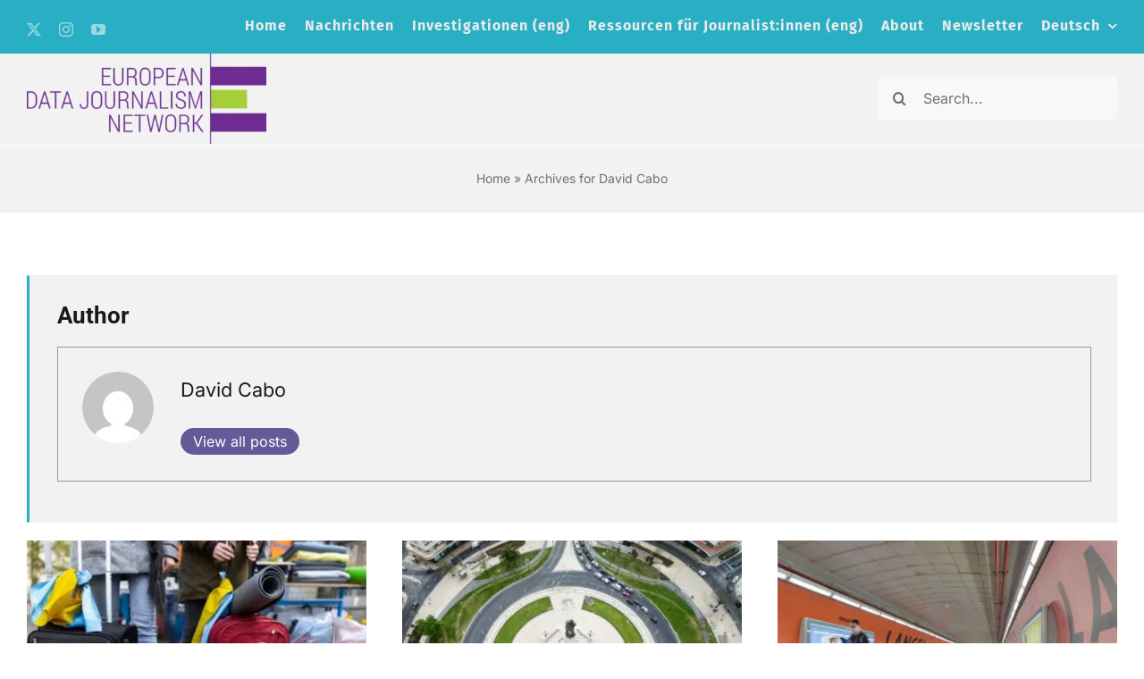

--- FILE ---
content_type: text/html; charset=UTF-8
request_url: https://www.europeandatajournalism.eu/de/author/david-cabo/
body_size: 15943
content:
<!DOCTYPE html>
<html class="avada-html-layout-wide avada-html-header-position-top avada-html-is-archive avada-is-100-percent-template" lang="de-DE" prefix="og: http://ogp.me/ns# fb: http://ogp.me/ns/fb#">
<head>
	<meta http-equiv="X-UA-Compatible" content="IE=edge" />
	<meta http-equiv="Content-Type" content="text/html; charset=utf-8"/>
	<meta name="viewport" content="width=device-width, initial-scale=1" />
	<meta name='robots' content='index, follow, max-image-preview:large' />

	<!-- This site is optimized with the Yoast SEO plugin v26.6 - https://yoast.com/wordpress/plugins/seo/ -->
	<title>David Cabo, Author at European Data Journalism Network - EDJNet</title>
	<link rel="canonical" href="https://www.europeandatajournalism.eu/es/author/david-cabo/" />
	<meta property="og:locale" content="de_DE" />
	<meta property="og:type" content="profile" />
	<meta property="og:title" content="David Cabo, Author at European Data Journalism Network - EDJNet" />
	<meta property="og:url" content="https://www.europeandatajournalism.eu/es/author/david-cabo/" />
	<meta property="og:site_name" content="European Data Journalism Network - EDJNet" />
	<meta property="og:image" content="https://secure.gravatar.com/avatar/?s=500&d=mm&r=g" />
	<meta name="twitter:card" content="summary_large_image" />
	<meta name="twitter:site" content="@EdjNet" />
	<script type="application/ld+json" class="yoast-schema-graph">{"@context":"https://schema.org","@graph":[{"@type":"ProfilePage","@id":"https://www.europeandatajournalism.eu/es/author/david-cabo/","url":"https://www.europeandatajournalism.eu/es/author/david-cabo/","name":"David Cabo, Author at European Data Journalism Network - EDJNet","isPartOf":{"@id":"https://www.europeandatajournalism.eu/#website"},"primaryImageOfPage":{"@id":"https://www.europeandatajournalism.eu/es/author/david-cabo/#primaryimage"},"image":{"@id":"https://www.europeandatajournalism.eu/es/author/david-cabo/#primaryimage"},"thumbnailUrl":"https://www.europeandatajournalism.eu/wp-content/uploads/sites/3/2022/07/europa-nimmt-fluchtende-aus-der-ukraine-auf-obwohl-das-asylsystem-bereits-einen-ruckstand-von-15-monaten-aufweist_62cee88d334af.jpeg","breadcrumb":{"@id":"https://www.europeandatajournalism.eu/es/author/david-cabo/#breadcrumb"},"inLanguage":"de","potentialAction":[{"@type":"ReadAction","target":["https://www.europeandatajournalism.eu/es/author/david-cabo/"]}]},{"@type":"ImageObject","inLanguage":"de","@id":"https://www.europeandatajournalism.eu/es/author/david-cabo/#primaryimage","url":"https://www.europeandatajournalism.eu/wp-content/uploads/sites/3/2022/07/europa-nimmt-fluchtende-aus-der-ukraine-auf-obwohl-das-asylsystem-bereits-einen-ruckstand-von-15-monaten-aufweist_62cee88d334af.jpeg","contentUrl":"https://www.europeandatajournalism.eu/wp-content/uploads/sites/3/2022/07/europa-nimmt-fluchtende-aus-der-ukraine-auf-obwohl-das-asylsystem-bereits-einen-ruckstand-von-15-monaten-aufweist_62cee88d334af.jpeg","width":1170,"height":780,"caption":"Europa nimmt Flüchtende aus der Ukraine auf, obwohl das Asylsystem bereits einen Rückstand von 15 Monaten aufweist_62cee88d3cc8a.jpeg"},{"@type":"BreadcrumbList","@id":"https://www.europeandatajournalism.eu/es/author/david-cabo/#breadcrumb","itemListElement":[{"@type":"ListItem","position":1,"name":"Home","item":"https://www.europeandatajournalism.eu/de/"},{"@type":"ListItem","position":2,"name":"Archives for David Cabo"}]},{"@type":"WebSite","@id":"https://www.europeandatajournalism.eu/#website","url":"https://www.europeandatajournalism.eu/","name":"European Data Journalism Network - EDJNet","description":"","potentialAction":[{"@type":"SearchAction","target":{"@type":"EntryPoint","urlTemplate":"https://www.europeandatajournalism.eu/?s={search_term_string}"},"query-input":{"@type":"PropertyValueSpecification","valueRequired":true,"valueName":"search_term_string"}}],"inLanguage":"de"}]}</script>
	<!-- / Yoast SEO plugin. -->


<link rel="alternate" type="application/rss+xml" title="European Data Journalism Network - EDJNet &raquo; Feed" href="https://www.europeandatajournalism.eu/de/feed/" />
<link rel="alternate" type="application/rss+xml" title="European Data Journalism Network - EDJNet &raquo; Kommentar-Feed" href="https://www.europeandatajournalism.eu/de/comments/feed/" />
		
		
		
				<link rel="alternate" type="application/rss+xml" title="European Data Journalism Network - EDJNet &raquo; Feed für Beiträge von David Cabo" href="https://www.europeandatajournalism.eu/de/author/david-cabo/feed/" />
				
		<meta property="og:locale" content="de_DE"/>
		<meta property="og:type" content="profile"/>
		<meta property="og:site_name" content="European Data Journalism Network - EDJNet"/>
		<meta property="og:title" content=" Authored by European Data Journalism Network - EDJNet"/>
				<meta property="og:url" content="https://www.europeandatajournalism.eu/de/cp_data_news/europa-nimmt-fluechtende-aus-der-ukraine-auf-obwohl-das-asylsystem-bereits-einen-rueckstand-von-15-monaten-aufweist/"/>
						<meta property="og:image" content="https://www.europeandatajournalism.eu/wp-content/uploads/sites/3/2022/07/europa-nimmt-fluchtende-aus-der-ukraine-auf-obwohl-das-asylsystem-bereits-einen-ruckstand-von-15-monaten-aufweist_62cee88d334af.jpeg"/>
		<meta property="og:image:width" content="1170"/>
		<meta property="og:image:height" content="780"/>
		<meta property="og:image:type" content="image/jpeg"/>
				<style id='wp-img-auto-sizes-contain-inline-css' type='text/css'>
img:is([sizes=auto i],[sizes^="auto," i]){contain-intrinsic-size:3000px 1500px}
/*# sourceURL=wp-img-auto-sizes-contain-inline-css */
</style>
<link rel='stylesheet' id='wpml-legacy-horizontal-list-0-css' href='https://www.europeandatajournalism.eu/wp-content/plugins/sitepress-multilingual-cms/templates/language-switchers/legacy-list-horizontal/style.min.css?ver=1' type='text/css' media='all' />
<style id='wpml-legacy-horizontal-list-0-inline-css' type='text/css'>
.wpml-ls-statics-footer a, .wpml-ls-statics-footer .wpml-ls-sub-menu a, .wpml-ls-statics-footer .wpml-ls-sub-menu a:link, .wpml-ls-statics-footer li:not(.wpml-ls-current-language) .wpml-ls-link, .wpml-ls-statics-footer li:not(.wpml-ls-current-language) .wpml-ls-link:link {color:#444444;background-color:#ffffff;}.wpml-ls-statics-footer .wpml-ls-sub-menu a:hover,.wpml-ls-statics-footer .wpml-ls-sub-menu a:focus, .wpml-ls-statics-footer .wpml-ls-sub-menu a:link:hover, .wpml-ls-statics-footer .wpml-ls-sub-menu a:link:focus {color:#000000;background-color:#eeeeee;}.wpml-ls-statics-footer .wpml-ls-current-language > a {color:#444444;background-color:#ffffff;}.wpml-ls-statics-footer .wpml-ls-current-language:hover>a, .wpml-ls-statics-footer .wpml-ls-current-language>a:focus {color:#000000;background-color:#eeeeee;}
/*# sourceURL=wpml-legacy-horizontal-list-0-inline-css */
</style>
<link rel='stylesheet' id='wpml-legacy-vertical-list-0-css' href='https://www.europeandatajournalism.eu/wp-content/plugins/sitepress-multilingual-cms/templates/language-switchers/legacy-list-vertical/style.min.css?ver=1' type='text/css' media='all' />
<link rel='stylesheet' id='wpml-menu-item-0-css' href='https://www.europeandatajournalism.eu/wp-content/plugins/sitepress-multilingual-cms/templates/language-switchers/menu-item/style.min.css?ver=1' type='text/css' media='all' />
<link rel='stylesheet' id='child-style-css' href='https://www.europeandatajournalism.eu/wp-content/themes/Avada-Child-Theme/style.css?ver=6.9' type='text/css' media='all' />
<link rel='stylesheet' id='fusion-dynamic-css-css' href='https://www.europeandatajournalism.eu/wp-content/uploads/sites/3/fusion-styles/_blog-3-72d227812ea72bc2a30f7cfdff949d25.min.css?ver=3.14.1' type='text/css' media='all' />
<script type="text/javascript" id="wpml-cookie-js-extra">
/* <![CDATA[ */
var wpml_cookies = {"wp-wpml_current_language":{"value":"de","expires":1,"path":"/"}};
var wpml_cookies = {"wp-wpml_current_language":{"value":"de","expires":1,"path":"/"}};
//# sourceURL=wpml-cookie-js-extra
/* ]]> */
</script>
<script type="text/javascript" src="https://www.europeandatajournalism.eu/wp-content/plugins/sitepress-multilingual-cms/res/js/cookies/language-cookie.js?ver=486900" id="wpml-cookie-js" defer="defer" data-wp-strategy="defer"></script>
<link rel="EditURI" type="application/rsd+xml" title="RSD" href="https://www.europeandatajournalism.eu/xmlrpc.php?rsd" />

<meta name="generator" content="WPML ver:4.8.6 stt:22,1,4,3,13,23,27,40,41,44,2;" />
<script type="text/javascript">
var _iub = _iub || [];
_iub.csConfiguration = {"lang":"en","siteId":2205411,"whitelabel":false,"cookiePolicyId":86834778, "banner":{ "acceptButtonCaptionColor":"white","acceptButtonColor":"#5e2992","acceptButtonDisplay":true,"backgroundColor":"#c4b3cd","closeButtonDisplay":false,"customizeButtonCaptionColor":"white","customizeButtonColor":"#5e2992","customizeButtonDisplay":true,"position":"float-top-center","rejectButtonCaptionColor":"white","rejectButtonColor":"#5e2992","rejectButtonDisplay":true,"textColor":"#5e2992" }};
</script>
<script type="text/javascript" src="//cdn.iubenda.com/cs/iubenda_cs.js" charset="UTF-8" async></script>

<script defer data-domain="europeandatajournalism.eu" src="https://plausible.io/js/script.js"></script><style>
			.figure > p img , .fusion-content-tb-1 .abstract, .fusion-content-tb.fusion-content-tb-1 h1 { 
			display: none; 
			}
		  </style><style>
			.btn-0, .social-button, .btn-info { 
			display: none; 
			}
		  </style><style type="text/css" id="css-fb-visibility">@media screen and (max-width: 640px){.fusion-no-small-visibility{display:none !important;}body .sm-text-align-center{text-align:center !important;}body .sm-text-align-left{text-align:left !important;}body .sm-text-align-right{text-align:right !important;}body .sm-text-align-justify{text-align:justify !important;}body .sm-flex-align-center{justify-content:center !important;}body .sm-flex-align-flex-start{justify-content:flex-start !important;}body .sm-flex-align-flex-end{justify-content:flex-end !important;}body .sm-mx-auto{margin-left:auto !important;margin-right:auto !important;}body .sm-ml-auto{margin-left:auto !important;}body .sm-mr-auto{margin-right:auto !important;}body .fusion-absolute-position-small{position:absolute;width:100%;}.awb-sticky.awb-sticky-small{ position: sticky; top: var(--awb-sticky-offset,0); }}@media screen and (min-width: 641px) and (max-width: 1024px){.fusion-no-medium-visibility{display:none !important;}body .md-text-align-center{text-align:center !important;}body .md-text-align-left{text-align:left !important;}body .md-text-align-right{text-align:right !important;}body .md-text-align-justify{text-align:justify !important;}body .md-flex-align-center{justify-content:center !important;}body .md-flex-align-flex-start{justify-content:flex-start !important;}body .md-flex-align-flex-end{justify-content:flex-end !important;}body .md-mx-auto{margin-left:auto !important;margin-right:auto !important;}body .md-ml-auto{margin-left:auto !important;}body .md-mr-auto{margin-right:auto !important;}body .fusion-absolute-position-medium{position:absolute;width:100%;}.awb-sticky.awb-sticky-medium{ position: sticky; top: var(--awb-sticky-offset,0); }}@media screen and (min-width: 1025px){.fusion-no-large-visibility{display:none !important;}body .lg-text-align-center{text-align:center !important;}body .lg-text-align-left{text-align:left !important;}body .lg-text-align-right{text-align:right !important;}body .lg-text-align-justify{text-align:justify !important;}body .lg-flex-align-center{justify-content:center !important;}body .lg-flex-align-flex-start{justify-content:flex-start !important;}body .lg-flex-align-flex-end{justify-content:flex-end !important;}body .lg-mx-auto{margin-left:auto !important;margin-right:auto !important;}body .lg-ml-auto{margin-left:auto !important;}body .lg-mr-auto{margin-right:auto !important;}body .fusion-absolute-position-large{position:absolute;width:100%;}.awb-sticky.awb-sticky-large{ position: sticky; top: var(--awb-sticky-offset,0); }}</style><link rel="icon" href="https://www.europeandatajournalism.eu/wp-content/uploads/sites/3/2023/05/favicon-66x66.png" sizes="32x32" />
<link rel="icon" href="https://www.europeandatajournalism.eu/wp-content/uploads/sites/3/2023/05/favicon-200x199.png" sizes="192x192" />
<link rel="apple-touch-icon" href="https://www.europeandatajournalism.eu/wp-content/uploads/sites/3/2023/05/favicon-200x199.png" />
<meta name="msapplication-TileImage" content="https://www.europeandatajournalism.eu/wp-content/uploads/sites/3/2023/05/favicon.png" />
		<script type="text/javascript">
			var doc = document.documentElement;
			doc.setAttribute( 'data-useragent', navigator.userAgent );
		</script>
		
	<style id='global-styles-inline-css' type='text/css'>
:root{--wp--preset--aspect-ratio--square: 1;--wp--preset--aspect-ratio--4-3: 4/3;--wp--preset--aspect-ratio--3-4: 3/4;--wp--preset--aspect-ratio--3-2: 3/2;--wp--preset--aspect-ratio--2-3: 2/3;--wp--preset--aspect-ratio--16-9: 16/9;--wp--preset--aspect-ratio--9-16: 9/16;--wp--preset--color--black: #000000;--wp--preset--color--cyan-bluish-gray: #abb8c3;--wp--preset--color--white: #ffffff;--wp--preset--color--pale-pink: #f78da7;--wp--preset--color--vivid-red: #cf2e2e;--wp--preset--color--luminous-vivid-orange: #ff6900;--wp--preset--color--luminous-vivid-amber: #fcb900;--wp--preset--color--light-green-cyan: #7bdcb5;--wp--preset--color--vivid-green-cyan: #00d084;--wp--preset--color--pale-cyan-blue: #8ed1fc;--wp--preset--color--vivid-cyan-blue: #0693e3;--wp--preset--color--vivid-purple: #9b51e0;--wp--preset--color--awb-color-1: rgba(255,255,255,0.52);--wp--preset--color--awb-color-2: #f2f2f2;--wp--preset--color--awb-color-3: #eaeaea;--wp--preset--color--awb-color-4: #ff8d61;--wp--preset--color--awb-color-5: #28afc3;--wp--preset--color--awb-color-6: #707070;--wp--preset--color--awb-color-7: #525252;--wp--preset--color--awb-color-8: #191919;--wp--preset--color--awb-color-custom-1: #94d32c;--wp--preset--color--awb-color-custom-2: #ffffff;--wp--preset--color--awb-color-custom-3: #6f2c91;--wp--preset--gradient--vivid-cyan-blue-to-vivid-purple: linear-gradient(135deg,rgb(6,147,227) 0%,rgb(155,81,224) 100%);--wp--preset--gradient--light-green-cyan-to-vivid-green-cyan: linear-gradient(135deg,rgb(122,220,180) 0%,rgb(0,208,130) 100%);--wp--preset--gradient--luminous-vivid-amber-to-luminous-vivid-orange: linear-gradient(135deg,rgb(252,185,0) 0%,rgb(255,105,0) 100%);--wp--preset--gradient--luminous-vivid-orange-to-vivid-red: linear-gradient(135deg,rgb(255,105,0) 0%,rgb(207,46,46) 100%);--wp--preset--gradient--very-light-gray-to-cyan-bluish-gray: linear-gradient(135deg,rgb(238,238,238) 0%,rgb(169,184,195) 100%);--wp--preset--gradient--cool-to-warm-spectrum: linear-gradient(135deg,rgb(74,234,220) 0%,rgb(151,120,209) 20%,rgb(207,42,186) 40%,rgb(238,44,130) 60%,rgb(251,105,98) 80%,rgb(254,248,76) 100%);--wp--preset--gradient--blush-light-purple: linear-gradient(135deg,rgb(255,206,236) 0%,rgb(152,150,240) 100%);--wp--preset--gradient--blush-bordeaux: linear-gradient(135deg,rgb(254,205,165) 0%,rgb(254,45,45) 50%,rgb(107,0,62) 100%);--wp--preset--gradient--luminous-dusk: linear-gradient(135deg,rgb(255,203,112) 0%,rgb(199,81,192) 50%,rgb(65,88,208) 100%);--wp--preset--gradient--pale-ocean: linear-gradient(135deg,rgb(255,245,203) 0%,rgb(182,227,212) 50%,rgb(51,167,181) 100%);--wp--preset--gradient--electric-grass: linear-gradient(135deg,rgb(202,248,128) 0%,rgb(113,206,126) 100%);--wp--preset--gradient--midnight: linear-gradient(135deg,rgb(2,3,129) 0%,rgb(40,116,252) 100%);--wp--preset--font-size--small: 12px;--wp--preset--font-size--medium: 20px;--wp--preset--font-size--large: 24px;--wp--preset--font-size--x-large: 42px;--wp--preset--font-size--normal: 16px;--wp--preset--font-size--xlarge: 32px;--wp--preset--font-size--huge: 48px;--wp--preset--spacing--20: 0.44rem;--wp--preset--spacing--30: 0.67rem;--wp--preset--spacing--40: 1rem;--wp--preset--spacing--50: 1.5rem;--wp--preset--spacing--60: 2.25rem;--wp--preset--spacing--70: 3.38rem;--wp--preset--spacing--80: 5.06rem;--wp--preset--shadow--natural: 6px 6px 9px rgba(0, 0, 0, 0.2);--wp--preset--shadow--deep: 12px 12px 50px rgba(0, 0, 0, 0.4);--wp--preset--shadow--sharp: 6px 6px 0px rgba(0, 0, 0, 0.2);--wp--preset--shadow--outlined: 6px 6px 0px -3px rgb(255, 255, 255), 6px 6px rgb(0, 0, 0);--wp--preset--shadow--crisp: 6px 6px 0px rgb(0, 0, 0);}:where(.is-layout-flex){gap: 0.5em;}:where(.is-layout-grid){gap: 0.5em;}body .is-layout-flex{display: flex;}.is-layout-flex{flex-wrap: wrap;align-items: center;}.is-layout-flex > :is(*, div){margin: 0;}body .is-layout-grid{display: grid;}.is-layout-grid > :is(*, div){margin: 0;}:where(.wp-block-columns.is-layout-flex){gap: 2em;}:where(.wp-block-columns.is-layout-grid){gap: 2em;}:where(.wp-block-post-template.is-layout-flex){gap: 1.25em;}:where(.wp-block-post-template.is-layout-grid){gap: 1.25em;}.has-black-color{color: var(--wp--preset--color--black) !important;}.has-cyan-bluish-gray-color{color: var(--wp--preset--color--cyan-bluish-gray) !important;}.has-white-color{color: var(--wp--preset--color--white) !important;}.has-pale-pink-color{color: var(--wp--preset--color--pale-pink) !important;}.has-vivid-red-color{color: var(--wp--preset--color--vivid-red) !important;}.has-luminous-vivid-orange-color{color: var(--wp--preset--color--luminous-vivid-orange) !important;}.has-luminous-vivid-amber-color{color: var(--wp--preset--color--luminous-vivid-amber) !important;}.has-light-green-cyan-color{color: var(--wp--preset--color--light-green-cyan) !important;}.has-vivid-green-cyan-color{color: var(--wp--preset--color--vivid-green-cyan) !important;}.has-pale-cyan-blue-color{color: var(--wp--preset--color--pale-cyan-blue) !important;}.has-vivid-cyan-blue-color{color: var(--wp--preset--color--vivid-cyan-blue) !important;}.has-vivid-purple-color{color: var(--wp--preset--color--vivid-purple) !important;}.has-black-background-color{background-color: var(--wp--preset--color--black) !important;}.has-cyan-bluish-gray-background-color{background-color: var(--wp--preset--color--cyan-bluish-gray) !important;}.has-white-background-color{background-color: var(--wp--preset--color--white) !important;}.has-pale-pink-background-color{background-color: var(--wp--preset--color--pale-pink) !important;}.has-vivid-red-background-color{background-color: var(--wp--preset--color--vivid-red) !important;}.has-luminous-vivid-orange-background-color{background-color: var(--wp--preset--color--luminous-vivid-orange) !important;}.has-luminous-vivid-amber-background-color{background-color: var(--wp--preset--color--luminous-vivid-amber) !important;}.has-light-green-cyan-background-color{background-color: var(--wp--preset--color--light-green-cyan) !important;}.has-vivid-green-cyan-background-color{background-color: var(--wp--preset--color--vivid-green-cyan) !important;}.has-pale-cyan-blue-background-color{background-color: var(--wp--preset--color--pale-cyan-blue) !important;}.has-vivid-cyan-blue-background-color{background-color: var(--wp--preset--color--vivid-cyan-blue) !important;}.has-vivid-purple-background-color{background-color: var(--wp--preset--color--vivid-purple) !important;}.has-black-border-color{border-color: var(--wp--preset--color--black) !important;}.has-cyan-bluish-gray-border-color{border-color: var(--wp--preset--color--cyan-bluish-gray) !important;}.has-white-border-color{border-color: var(--wp--preset--color--white) !important;}.has-pale-pink-border-color{border-color: var(--wp--preset--color--pale-pink) !important;}.has-vivid-red-border-color{border-color: var(--wp--preset--color--vivid-red) !important;}.has-luminous-vivid-orange-border-color{border-color: var(--wp--preset--color--luminous-vivid-orange) !important;}.has-luminous-vivid-amber-border-color{border-color: var(--wp--preset--color--luminous-vivid-amber) !important;}.has-light-green-cyan-border-color{border-color: var(--wp--preset--color--light-green-cyan) !important;}.has-vivid-green-cyan-border-color{border-color: var(--wp--preset--color--vivid-green-cyan) !important;}.has-pale-cyan-blue-border-color{border-color: var(--wp--preset--color--pale-cyan-blue) !important;}.has-vivid-cyan-blue-border-color{border-color: var(--wp--preset--color--vivid-cyan-blue) !important;}.has-vivid-purple-border-color{border-color: var(--wp--preset--color--vivid-purple) !important;}.has-vivid-cyan-blue-to-vivid-purple-gradient-background{background: var(--wp--preset--gradient--vivid-cyan-blue-to-vivid-purple) !important;}.has-light-green-cyan-to-vivid-green-cyan-gradient-background{background: var(--wp--preset--gradient--light-green-cyan-to-vivid-green-cyan) !important;}.has-luminous-vivid-amber-to-luminous-vivid-orange-gradient-background{background: var(--wp--preset--gradient--luminous-vivid-amber-to-luminous-vivid-orange) !important;}.has-luminous-vivid-orange-to-vivid-red-gradient-background{background: var(--wp--preset--gradient--luminous-vivid-orange-to-vivid-red) !important;}.has-very-light-gray-to-cyan-bluish-gray-gradient-background{background: var(--wp--preset--gradient--very-light-gray-to-cyan-bluish-gray) !important;}.has-cool-to-warm-spectrum-gradient-background{background: var(--wp--preset--gradient--cool-to-warm-spectrum) !important;}.has-blush-light-purple-gradient-background{background: var(--wp--preset--gradient--blush-light-purple) !important;}.has-blush-bordeaux-gradient-background{background: var(--wp--preset--gradient--blush-bordeaux) !important;}.has-luminous-dusk-gradient-background{background: var(--wp--preset--gradient--luminous-dusk) !important;}.has-pale-ocean-gradient-background{background: var(--wp--preset--gradient--pale-ocean) !important;}.has-electric-grass-gradient-background{background: var(--wp--preset--gradient--electric-grass) !important;}.has-midnight-gradient-background{background: var(--wp--preset--gradient--midnight) !important;}.has-small-font-size{font-size: var(--wp--preset--font-size--small) !important;}.has-medium-font-size{font-size: var(--wp--preset--font-size--medium) !important;}.has-large-font-size{font-size: var(--wp--preset--font-size--large) !important;}.has-x-large-font-size{font-size: var(--wp--preset--font-size--x-large) !important;}
/*# sourceURL=global-styles-inline-css */
</style>
<link rel='stylesheet' id='dashicons-css' href='https://www.europeandatajournalism.eu/wp-includes/css/dashicons.min.css?ver=6.9' type='text/css' media='all' />
<link rel='stylesheet' id='multiple-authors-widget-css-css' href='https://www.europeandatajournalism.eu/wp-content/plugins/publishpress-authors/src/assets/css/multiple-authors-widget.css?ver=4.10.1' type='text/css' media='all' />
<style id='multiple-authors-widget-css-inline-css' type='text/css'>
:root { --ppa-color-scheme: #655997; --ppa-color-scheme-active: #514779; }
/*# sourceURL=multiple-authors-widget-css-inline-css */
</style>
<link rel='stylesheet' id='multiple-authors-fontawesome-css' href='https://cdnjs.cloudflare.com/ajax/libs/font-awesome/6.7.1/css/all.min.css?ver=4.10.1' type='text/css' media='all' />
</head>

<body class="archive author author-david-cabo author--904 wp-theme-Avada wp-child-theme-Avada-Child-Theme fusion-image-hovers fusion-pagination-sizing fusion-button_type-flat fusion-button_span-yes fusion-button_gradient-linear avada-image-rollover-circle-yes avada-image-rollover-no guest-author fusion-body ltr fusion-sticky-header no-tablet-sticky-header no-mobile-sticky-header no-mobile-slidingbar fusion-disable-outline fusion-sub-menu-fade mobile-logo-pos-left layout-wide-mode avada-has-boxed-modal-shadow-none layout-scroll-offset-full avada-has-zero-margin-offset-top fusion-top-header menu-text-align-center mobile-menu-design-classic fusion-show-pagination-text fusion-header-layout-v1 avada-responsive avada-footer-fx-none avada-menu-highlight-style-arrow fusion-search-form-classic fusion-main-menu-search-dropdown fusion-avatar-square avada-dropdown-styles avada-blog-layout-large avada-blog-archive-layout-large avada-header-shadow-no avada-menu-icon-position-left avada-has-megamenu-shadow avada-has-main-nav-search-icon avada-has-titlebar-bar_and_content avada-header-border-color-full-transparent avada-content-bg-not-opaque avada-has-pagination-padding avada-flyout-menu-direction-fade avada-ec-views-v1" data-awb-post-id="7266">
		<a class="skip-link screen-reader-text" href="#content">Skip to content</a>

	<div id="boxed-wrapper">
		
		<div id="wrapper" class="fusion-wrapper">
			<div id="home" style="position:relative;top:-1px;"></div>
												<div class="fusion-tb-header"><div class="fusion-fullwidth fullwidth-box fusion-builder-row-1 fusion-flex-container has-pattern-background has-mask-background nonhundred-percent-fullwidth non-hundred-percent-height-scrolling fusion-sticky-container fusion-custom-z-index" style="--awb-border-sizes-top:0px;--awb-border-sizes-bottom:0px;--awb-border-sizes-left:0px;--awb-border-sizes-right:0px;--awb-border-radius-top-left:0px;--awb-border-radius-top-right:0px;--awb-border-radius-bottom-right:0px;--awb-border-radius-bottom-left:0px;--awb-z-index:152;--awb-padding-top:0px;--awb-padding-right:30px;--awb-padding-bottom:0px;--awb-padding-left:30px;--awb-padding-right-small:20px;--awb-padding-left-small:20px;--awb-margin-top:0px;--awb-margin-bottom:0px;--awb-background-color:var(--awb-color5);--awb-flex-wrap:wrap;" data-transition-offset="0" data-sticky-offset="0" data-scroll-offset="0" data-sticky-small-visibility="1" data-sticky-medium-visibility="1" data-sticky-large-visibility="1" ><div class="fusion-builder-row fusion-row fusion-flex-align-items-flex-start fusion-flex-content-wrap" style="max-width:calc( 1240px + 0px );margin-left: calc(-0px / 2 );margin-right: calc(-0px / 2 );"><div class="fusion-layout-column fusion_builder_column fusion-builder-column-0 fusion_builder_column_1_5 1_5 fusion-flex-column fusion-no-small-visibility fusion-no-medium-visibility" style="--awb-bg-size:cover;--awb-width-large:20%;--awb-margin-top-large:10px;--awb-spacing-right-large:0px;--awb-margin-bottom-large:0px;--awb-spacing-left-large:0px;--awb-width-medium:100%;--awb-order-medium:0;--awb-spacing-right-medium:0px;--awb-spacing-left-medium:0px;--awb-width-small:50%;--awb-order-small:0;--awb-spacing-right-small:0px;--awb-spacing-left-small:0px;"><div class="fusion-column-wrapper fusion-column-has-shadow fusion-flex-justify-content-center fusion-content-layout-column"><div class="fusion-social-links fusion-social-links-1" style="--awb-margin-top:15px;--awb-margin-right:0px;--awb-margin-bottom:0px;--awb-margin-left:0px;--awb-box-border-top:0px;--awb-box-border-right:0px;--awb-box-border-bottom:0px;--awb-box-border-left:0px;--awb-icon-colors-hover:var(--awb-color1);--awb-box-colors-hover:hsla(var(--awb-color1-h),var(--awb-color1-s),var(--awb-color1-l),calc( var(--awb-color1-a) - 20% ));--awb-box-border-color:var(--awb-color3);--awb-box-border-color-hover:var(--awb-color4);"><div class="fusion-social-networks color-type-custom"><div class="fusion-social-networks-wrapper"><a class="fusion-social-network-icon fusion-tooltip fusion-twitter awb-icon-twitter" style="color:var(--awb-color1);font-size:16px;" data-placement="bottom" data-title="X" data-toggle="tooltip" title="X" aria-label="twitter" target="_blank" rel="noopener noreferrer" href="https://twitter.com/EdjNet"></a><a class="fusion-social-network-icon fusion-tooltip fusion-instagram awb-icon-instagram" style="color:var(--awb-color1);font-size:16px;" data-placement="bottom" data-title="Instagram" data-toggle="tooltip" title="Instagram" aria-label="instagram" target="_blank" rel="noopener noreferrer" href="https://www.instagram.com/edjnet/"></a><a class="fusion-social-network-icon fusion-tooltip fusion-youtube awb-icon-youtube" style="color:var(--awb-color1);font-size:16px;" data-placement="bottom" data-title="YouTube" data-toggle="tooltip" title="YouTube" aria-label="youtube" target="_blank" rel="noopener noreferrer" href="https://www.youtube.com/channel/UCyNRrQnQGrT-e8g8dPpFmNw"></a></div></div></div></div></div><div class="fusion-layout-column fusion_builder_column fusion-builder-column-1 fusion_builder_column_4_5 4_5 fusion-flex-column" style="--awb-padding-top-small:15px;--awb-padding-bottom-small:15px;--awb-bg-size:cover;--awb-width-large:80%;--awb-margin-top-large:0px;--awb-spacing-right-large:0px;--awb-margin-bottom-large:0px;--awb-spacing-left-large:0px;--awb-width-medium:100%;--awb-order-medium:0;--awb-spacing-right-medium:0px;--awb-spacing-left-medium:0px;--awb-width-small:100%;--awb-order-small:0;--awb-spacing-right-small:0px;--awb-spacing-left-small:0px;"><div class="fusion-column-wrapper fusion-column-has-shadow fusion-flex-justify-content-center fusion-content-layout-column"><nav class="awb-menu awb-menu_row awb-menu_em-hover mobile-mode-collapse-to-button awb-menu_icons-left awb-menu_dc-yes mobile-trigger-fullwidth-off awb-menu_mobile-toggle awb-menu_indent-right mobile-size-full-absolute loading mega-menu-loading awb-menu_desktop awb-menu_dropdown awb-menu_expand-right awb-menu_transition-opacity avada-main-menu-x" style="--awb-line-height:22px;--awb-text-transform:none;--awb-min-height:60px;--awb-justify-content:space-between;--awb-border-bottom:2px;--awb-color:var(--awb-color3);--awb-letter-spacing:var(--awb-typography3-letter-spacing);--awb-active-color:var(--awb-color8);--awb-active-border-bottom:2px;--awb-active-border-color:var(--awb-color5);--awb-submenu-color:var(--awb-color8);--awb-submenu-bg:var(--awb-color1);--awb-submenu-sep-color:rgba(0,0,0,0);--awb-submenu-border-radius-top-left:0px;--awb-submenu-border-radius-top-right:0px;--awb-submenu-border-radius-bottom-right:6px;--awb-submenu-border-radius-bottom-left:6px;--awb-submenu-active-bg:var(--awb-color2);--awb-submenu-active-color:var(--awb-color8);--awb-submenu-font-size:13px;--awb-submenu-text-transform:none;--awb-icons-color:var(--awb-color8);--awb-icons-hover-color:var(--awb-color8);--awb-main-justify-content:flex-start;--awb-mobile-nav-button-align-hor:flex-end;--awb-mobile-bg:var(--awb-color1);--awb-mobile-color:var(--awb-color7);--awb-mobile-nav-items-height:55;--awb-mobile-active-bg:var(--awb-color1);--awb-mobile-active-color:var(--awb-color8);--awb-mobile-trigger-font-size:20px;--awb-trigger-padding-top:6px;--awb-trigger-padding-bottom:6px;--awb-mobile-trigger-color:var(--awb-color8);--awb-mobile-trigger-background-color:hsla(var(--awb-color1-h),var(--awb-color1-s),var(--awb-color1-l),calc(var(--awb-color1-a) - 100%));--awb-mobile-nav-trigger-bottom-margin:15px;--awb-mobile-sep-color:var(--awb-color1);--awb-mobile-justify:flex-end;--awb-mobile-caret-left:0;--awb-mobile-caret-right:auto;--awb-box-shadow:0px 3px 10px 0px hsla(var(--awb-color8-h),var(--awb-color8-s),var(--awb-color8-l),calc(var(--awb-color8-a) - 97%));;--awb-fusion-font-family-typography:var(--awb-typography3-font-family);--awb-fusion-font-weight-typography:var(--awb-typography3-font-weight);--awb-fusion-font-style-typography:var(--awb-typography3-font-style);--awb-fusion-font-family-submenu-typography:inherit;--awb-fusion-font-style-submenu-typography:normal;--awb-fusion-font-weight-submenu-typography:400;--awb-fusion-font-family-mobile-typography:inherit;--awb-fusion-font-style-mobile-typography:normal;--awb-fusion-font-weight-mobile-typography:400;" aria-label="Top menu- ger" data-breakpoint="640" data-count="0" data-transition-type="center" data-transition-time="300" data-expand="right"><button type="button" class="awb-menu__m-toggle" aria-expanded="false" aria-controls="menu-top-menu-eng"><span class="awb-menu__m-toggle-inner"><span class="collapsed-nav-text">Menu</span><span class="awb-menu__m-collapse-icon"><span class="awb-menu__m-collapse-icon-open fa-align-justify fas"></span><span class="awb-menu__m-collapse-icon-close fa-bars fas"></span></span></span></button><ul id="menu-top-menu-ger" class="fusion-menu awb-menu__main-ul awb-menu__main-ul_row"><li  id="menu-item-226946"  class="menu-item menu-item-type-custom menu-item-object-custom menu-item-226946 awb-menu__li awb-menu__main-li awb-menu__main-li_regular"  data-item-id="226946"><span class="awb-menu__main-background-default awb-menu__main-background-default_center"></span><span class="awb-menu__main-background-active awb-menu__main-background-active_center"></span><a  href="https://www.europeandatajournalism.eu/" class="awb-menu__main-a awb-menu__main-a_regular"><span class="menu-text">Home</span></a></li><li  id="menu-item-226947"  class="menu-item menu-item-type-taxonomy menu-item-object-category menu-item-226947 awb-menu__li awb-menu__main-li awb-menu__main-li_regular"  data-item-id="226947"><span class="awb-menu__main-background-default awb-menu__main-background-default_center"></span><span class="awb-menu__main-background-active awb-menu__main-background-active_center"></span><a  href="https://www.europeandatajournalism.eu/de/category/news-de/" class="awb-menu__main-a awb-menu__main-a_regular"><span class="menu-text">Nachrichten</span></a></li><li  id="menu-item-226948"  class="menu-item menu-item-type-custom menu-item-object-custom menu-item-226948 awb-menu__li awb-menu__main-li awb-menu__main-li_regular"  data-item-id="226948"><span class="awb-menu__main-background-default awb-menu__main-background-default_center"></span><span class="awb-menu__main-background-active awb-menu__main-background-active_center"></span><a  href="https://www.europeandatajournalism.eu/large-investigations/" class="awb-menu__main-a awb-menu__main-a_regular"><span class="menu-text">Investigationen (eng)</span></a></li><li  id="menu-item-226949"  class="menu-item menu-item-type-custom menu-item-object-custom menu-item-226949 awb-menu__li awb-menu__main-li awb-menu__main-li_regular"  data-item-id="226949"><span class="awb-menu__main-background-default awb-menu__main-background-default_center"></span><span class="awb-menu__main-background-active awb-menu__main-background-active_center"></span><a  href="https://www.europeandatajournalism.eu/resources-for-journalists/" class="awb-menu__main-a awb-menu__main-a_regular"><span class="menu-text">Ressourcen für Journalist:innen (eng)</span></a></li><li  id="menu-item-226950"  class="menu-item menu-item-type-custom menu-item-object-custom menu-item-226950 awb-menu__li awb-menu__main-li awb-menu__main-li_regular"  data-item-id="226950"><span class="awb-menu__main-background-default awb-menu__main-background-default_center"></span><span class="awb-menu__main-background-active awb-menu__main-background-active_center"></span><a  href="https://www.europeandatajournalism.eu/about/" class="awb-menu__main-a awb-menu__main-a_regular"><span class="menu-text">About</span></a></li><li  id="menu-item-226951"  class="menu-item menu-item-type-custom menu-item-object-custom menu-item-226951 awb-menu__li awb-menu__main-li awb-menu__main-li_regular"  data-item-id="226951"><span class="awb-menu__main-background-default awb-menu__main-background-default_center"></span><span class="awb-menu__main-background-active awb-menu__main-background-active_center"></span><a  href="https://europeandatajournalism.us16.list-manage.com/subscribe?u=f6e86bbf8c60c30fa541cf4dc&#038;id=67b0ce6979" class="awb-menu__main-a awb-menu__main-a_regular"><span class="menu-text">Newsletter</span></a></li><li  id="menu-item-wpml-ls-148-de"  class="menu-item wpml-ls-slot-148 wpml-ls-item wpml-ls-item-de wpml-ls-current-language wpml-ls-menu-item wpml-ls-first-item menu-item-type-wpml_ls_menu_item menu-item-object-wpml_ls_menu_item menu-item-has-children menu-item-wpml-ls-148-de awb-menu__li awb-menu__main-li awb-menu__main-li_regular"  data-classes="menu-item" data-item-id="wpml-ls-148-de"><span class="awb-menu__main-background-default awb-menu__main-background-default_center"></span><span class="awb-menu__main-background-active awb-menu__main-background-active_center"></span><a  href="https://www.europeandatajournalism.eu/de/" class="awb-menu__main-a awb-menu__main-a_regular wpml-ls-link" role="menuitem"><span class="menu-text"><span class="wpml-ls-native" lang="de">Deutsch</span></span><span class="awb-menu__open-nav-submenu-hover"></span></a><button type="button" aria-label="Open submenu of 
&lt;span class=&quot;wpml-ls-native&quot; lang=&quot;de&quot;&gt;Deutsch&lt;/span&gt;" aria-expanded="false" class="awb-menu__open-nav-submenu_mobile awb-menu__open-nav-submenu_main"></button><ul class="awb-menu__sub-ul awb-menu__sub-ul_main"><li  id="menu-item-wpml-ls-148-it"  class="menu-item wpml-ls-slot-148 wpml-ls-item wpml-ls-item-it wpml-ls-menu-item wpml-ls-last-item menu-item-type-wpml_ls_menu_item menu-item-object-wpml_ls_menu_item menu-item-wpml-ls-148-it awb-menu__li awb-menu__sub-li"  data-classes="menu-item"><a  title="Zu Italienisch(Italiano) wechseln" href="https://www.europeandatajournalism.eu/it/author/rbertoldi/" class="awb-menu__sub-a wpml-ls-link" aria-label="Zu Italienisch(Italiano) wechseln" role="menuitem"><span><span class="wpml-ls-native" lang="it">Italiano</span><span class="wpml-ls-display"><span class="wpml-ls-bracket"> (</span>Italienisch<span class="wpml-ls-bracket">)</span></span></span></a></li></ul></li></ul></nav></div></div></div></div><div class="fusion-fullwidth fullwidth-box fusion-builder-row-2 fusion-flex-container nonhundred-percent-fullwidth non-hundred-percent-height-scrolling" style="--awb-border-sizes-top:0px;--awb-border-sizes-bottom:1px;--awb-border-sizes-left:0px;--awb-border-sizes-right:0px;--awb-border-color:var(--awb-color2);--awb-border-radius-top-left:0px;--awb-border-radius-top-right:0px;--awb-border-radius-bottom-right:0px;--awb-border-radius-bottom-left:0px;--awb-padding-top:0px;--awb-padding-right:30px;--awb-padding-bottom:0px;--awb-padding-left:30px;--awb-padding-top-small:20px;--awb-padding-bottom-small:20px;--awb-margin-top:0px;--awb-margin-bottom:0px;--awb-background-color:var(--awb-color2);--awb-flex-wrap:wrap;" ><div class="fusion-builder-row fusion-row fusion-flex-align-items-center fusion-flex-content-wrap" style="max-width:1289.6px;margin-left: calc(-4% / 2 );margin-right: calc(-4% / 2 );"><div class="fusion-layout-column fusion_builder_column fusion-builder-column-2 fusion_builder_column_1_4 1_4 fusion-flex-column" style="--awb-bg-size:cover;--awb-width-large:25%;--awb-margin-top-large:0px;--awb-spacing-right-large:7.68%;--awb-margin-bottom-large:0px;--awb-spacing-left-large:7.68%;--awb-width-medium:100%;--awb-order-medium:0;--awb-spacing-right-medium:1.92%;--awb-spacing-left-medium:1.92%;--awb-width-small:40%;--awb-order-small:0;--awb-spacing-right-small:4.8%;--awb-margin-bottom-small:0px;--awb-spacing-left-small:4.8%;"><div class="fusion-column-wrapper fusion-column-has-shadow fusion-flex-justify-content-center fusion-content-layout-column"><div class="fusion-image-element sm-text-align-left" style="--awb-caption-title-font-family:var(--h2_typography-font-family);--awb-caption-title-font-weight:var(--h2_typography-font-weight);--awb-caption-title-font-style:var(--h2_typography-font-style);--awb-caption-title-size:var(--h2_typography-font-size);--awb-caption-title-transform:var(--h2_typography-text-transform);--awb-caption-title-line-height:var(--h2_typography-line-height);--awb-caption-title-letter-spacing:var(--h2_typography-letter-spacing);"><span class=" fusion-imageframe imageframe-none imageframe-1 hover-type-none"><a class="fusion-no-lightbox" href="https://www.europeandatajournalism.eu/de/" target="_self" aria-label="EDJNET"><img decoding="async" width="300" height="113" alt="European Data Journalism Network - EDJNet" src="https://www.europeandatajournalism.eu/wp-content/uploads/sites/3/2022/05/EDJNET.png" data-orig-src="https://www.europeandatajournalism.eu/wp-content/uploads/sites/3/2022/05/EDJNET-300x113.png" class="lazyload img-responsive wp-image-11946" srcset="data:image/svg+xml,%3Csvg%20xmlns%3D%27http%3A%2F%2Fwww.w3.org%2F2000%2Fsvg%27%20width%3D%27800%27%20height%3D%27300%27%20viewBox%3D%270%200%20800%20300%27%3E%3Crect%20width%3D%27800%27%20height%3D%27300%27%20fill-opacity%3D%220%22%2F%3E%3C%2Fsvg%3E" data-srcset="https://www.europeandatajournalism.eu/wp-content/uploads/sites/3/2022/05/EDJNET-200x75.png 200w, https://www.europeandatajournalism.eu/wp-content/uploads/sites/3/2022/05/EDJNET-400x150.png 400w, https://www.europeandatajournalism.eu/wp-content/uploads/sites/3/2022/05/EDJNET-600x225.png 600w, https://www.europeandatajournalism.eu/wp-content/uploads/sites/3/2022/05/EDJNET.png 800w" data-sizes="auto" data-orig-sizes="(max-width: 1024px) 100vw, (max-width: 640px) 100vw, 400px" /></a></span></div></div></div><div class="fusion-layout-column fusion_builder_column fusion-builder-column-3 fusion_builder_column_1_2 1_2 fusion-flex-column fusion-no-small-visibility" style="--awb-padding-top-small:20px;--awb-padding-bottom-small:10px;--awb-bg-size:cover;--awb-width-large:50%;--awb-margin-top-large:0px;--awb-spacing-right-large:3.84%;--awb-margin-bottom-large:0px;--awb-spacing-left-large:3.84%;--awb-width-medium:100%;--awb-order-medium:0;--awb-spacing-right-medium:1.92%;--awb-spacing-left-medium:1.92%;--awb-width-small:100%;--awb-order-small:3;--awb-spacing-right-small:1.92%;--awb-margin-bottom-small:0px;--awb-spacing-left-small:1.92%;"><div class="fusion-column-wrapper fusion-column-has-shadow fusion-flex-justify-content-center fusion-content-layout-column"></div></div><div class="fusion-layout-column fusion_builder_column fusion-builder-column-4 fusion_builder_column_1_4 1_4 fusion-flex-column" style="--awb-bg-size:cover;--awb-width-large:25%;--awb-margin-top-large:0px;--awb-spacing-right-large:7.68%;--awb-margin-bottom-large:0px;--awb-spacing-left-large:7.68%;--awb-width-medium:100%;--awb-order-medium:0;--awb-spacing-right-medium:1.92%;--awb-spacing-left-medium:1.92%;--awb-width-small:60%;--awb-order-small:2;--awb-spacing-right-small:3.2%;--awb-margin-bottom-small:0px;--awb-spacing-left-small:3.2%;"><div class="fusion-column-wrapper fusion-column-has-shadow fusion-flex-justify-content-center fusion-content-layout-column"><div class="fusion-search-element fusion-search-element-1 fusion-search-form-clean" style="--awb-input-height:50px;--awb-border-radius:8px;--awb-border-size-top:;--awb-border-size-right:;--awb-border-size-bottom:;--awb-border-size-left:;--awb-border-color:hsla(var(--awb-color3-h),var(--awb-color3-s),var(--awb-color3-l),calc(var(--awb-color3-a) - 100%));--awb-focus-border-color:var(--awb-color8);--awb-text-size:16px;">		<form role="search" class="searchform fusion-search-form  fusion-search-form-clean" method="get" action="https://www.europeandatajournalism.eu/de/">
			<div class="fusion-search-form-content">

				
				<div class="fusion-search-field search-field">
					<label><span class="screen-reader-text">Search for:</span>
													<input type="search" value="" name="s" class="s" placeholder="Search..." required aria-required="true" aria-label="Search..."/>
											</label>
				</div>
				<div class="fusion-search-button search-button">
					<input type="submit" class="fusion-search-submit searchsubmit" aria-label="Search" value="&#xf002;" />
									</div>

				<input type="hidden" name="post_type[]" value="any" /><input type="hidden" name="search_limit_to_post_titles" value="0" /><input type="hidden" name="add_woo_product_skus" value="0" /><input type="hidden" name="fs" value="1" />
			</div>


			
		</form>
		</div></div></div></div></div><div class="fusion-fullwidth fullwidth-box fusion-builder-row-3 fusion-flex-container nonhundred-percent-fullwidth non-hundred-percent-height-scrolling fusion-sticky-container fusion-custom-z-index" style="--awb-border-sizes-top:0px;--awb-border-sizes-bottom:0px;--awb-border-sizes-left:0px;--awb-border-sizes-right:0px;--awb-border-radius-top-left:0px;--awb-border-radius-top-right:0px;--awb-border-radius-bottom-right:0px;--awb-border-radius-bottom-left:0px;--awb-z-index:152;--awb-padding-top:0px;--awb-padding-right:30px;--awb-padding-bottom:0px;--awb-padding-left:30px;--awb-padding-right-small:20px;--awb-padding-left-small:20px;--awb-margin-top:0px;--awb-margin-bottom:0px;--awb-background-color:var(--awb-color1);--awb-flex-wrap:wrap;" data-transition-offset="0" data-sticky-offset="0" data-scroll-offset="0" data-sticky-small-visibility="1" data-sticky-medium-visibility="1" data-sticky-large-visibility="1" ><div class="fusion-builder-row fusion-row fusion-flex-align-items-flex-start fusion-flex-content-wrap" style="max-width:calc( 1240px + 0px );margin-left: calc(-0px / 2 );margin-right: calc(-0px / 2 );"><div class="fusion-layout-column fusion_builder_column fusion-builder-column-5 fusion_builder_column_1_1 1_1 fusion-flex-column" style="--awb-padding-top-small:15px;--awb-padding-bottom-small:15px;--awb-bg-size:cover;--awb-width-large:100%;--awb-margin-top-large:0px;--awb-spacing-right-large:0px;--awb-margin-bottom-large:0px;--awb-spacing-left-large:0px;--awb-width-medium:100%;--awb-order-medium:0;--awb-spacing-right-medium:0px;--awb-spacing-left-medium:0px;--awb-width-small:100%;--awb-order-small:0;--awb-spacing-right-small:0px;--awb-spacing-left-small:0px;"><div class="fusion-column-wrapper fusion-column-has-shadow fusion-flex-justify-content-center fusion-content-layout-column"><nav class="awb-menu awb-menu_row awb-menu_em-hover mobile-mode-collapse-to-button awb-menu_icons-left awb-menu_dc-yes mobile-trigger-fullwidth-off awb-menu_mobile-toggle awb-menu_indent-left mobile-size-full-absolute loading mega-menu-loading awb-menu_desktop awb-menu_dropdown awb-menu_expand-right awb-menu_transition-opacity fusion-display-normal-only avada-main-menu-x" style="--awb-font-size:var(--awb-typography3-font-size);--awb-line-height:var(--awb-typography3-line-height);--awb-text-transform:var(--awb-typography3-text-transform);--awb-min-height:60px;--awb-justify-content:space-between;--awb-border-bottom:2px;--awb-color:var(--awb-color8);--awb-letter-spacing:var(--awb-typography3-letter-spacing);--awb-active-color:var(--awb-color8);--awb-active-border-bottom:2px;--awb-active-border-color:var(--awb-color5);--awb-submenu-color:var(--awb-color8);--awb-submenu-bg:var(--awb-color1);--awb-submenu-sep-color:rgba(0,0,0,0);--awb-submenu-border-radius-top-left:0px;--awb-submenu-border-radius-top-right:0px;--awb-submenu-border-radius-bottom-right:6px;--awb-submenu-border-radius-bottom-left:6px;--awb-submenu-active-bg:var(--awb-color2);--awb-submenu-active-color:var(--awb-color8);--awb-submenu-font-size:13px;--awb-submenu-text-transform:none;--awb-icons-color:var(--awb-color8);--awb-icons-hover-color:var(--awb-color8);--awb-main-justify-content:flex-start;--awb-mobile-bg:var(--awb-color1);--awb-mobile-color:var(--awb-color7);--awb-mobile-nav-items-height:42;--awb-mobile-active-bg:var(--awb-color1);--awb-mobile-active-color:var(--awb-color8);--awb-mobile-trigger-font-size:20px;--awb-trigger-padding-top:6px;--awb-trigger-padding-bottom:6px;--awb-mobile-trigger-color:var(--awb-color8);--awb-mobile-trigger-background-color:hsla(var(--awb-color1-h),var(--awb-color1-s),var(--awb-color1-l),calc(var(--awb-color1-a) - 100%));--awb-mobile-nav-trigger-bottom-margin:15px;--awb-mobile-sep-color:var(--awb-color1);--awb-mobile-justify:flex-start;--awb-mobile-caret-left:auto;--awb-mobile-caret-right:0;--awb-box-shadow:0px 3px 10px 0px hsla(var(--awb-color8-h),var(--awb-color8-s),var(--awb-color8-l),calc(var(--awb-color8-a) - 97%));;--awb-fusion-font-family-typography:var(--awb-typography3-font-family);--awb-fusion-font-weight-typography:var(--awb-typography3-font-weight);--awb-fusion-font-style-typography:var(--awb-typography3-font-style);--awb-fusion-font-family-submenu-typography:inherit;--awb-fusion-font-style-submenu-typography:normal;--awb-fusion-font-weight-submenu-typography:400;--awb-fusion-font-family-mobile-typography:inherit;--awb-fusion-font-style-mobile-typography:normal;--awb-fusion-font-weight-mobile-typography:400;" aria-label="Menu 01 - Main" data-breakpoint="640" data-count="1" data-transition-type="center" data-transition-time="300" data-expand="right"><button type="button" class="awb-menu__m-toggle" aria-expanded="false" aria-controls="menu-menu-01-main"><span class="awb-menu__m-toggle-inner"><span class="collapsed-nav-text">Go to...</span><span class="awb-menu__m-collapse-icon"><span class="awb-menu__m-collapse-icon-open fa-bars fas"></span><span class="awb-menu__m-collapse-icon-close fa-times fas"></span></span></span></button></nav></div></div></div></div>
</div>		<div id="sliders-container" class="fusion-slider-visibility">
					</div>
											
			<section class="avada-page-titlebar-wrapper" aria-label="Page Title Bar">
	<div class="fusion-page-title-bar fusion-page-title-bar-none fusion-page-title-bar-center">
		<div class="fusion-page-title-row">
			<div class="fusion-page-title-wrapper">
				<div class="fusion-page-title-captions">

					
																		<div class="fusion-page-title-secondary">
								<nav class="fusion-breadcrumbs awb-yoast-breadcrumbs" aria-label="Breadcrumb"><span><span><a href="https://www.europeandatajournalism.eu/de/">Home</a></span> » <span class="breadcrumb_last" aria-current="page">Archives for David Cabo</span></span></nav>							</div>
											
				</div>

				
			</div>
		</div>
	</div>
</section>

						<main id="main" class="clearfix width-100">
				<div class="fusion-row" style="max-width:100%;">

<section id="content" style="width: 100%;">
			<div class="post-content">
			<div class="fusion-fullwidth fullwidth-box fusion-builder-row-4 fusion-flex-container has-pattern-background has-mask-background nonhundred-percent-fullwidth non-hundred-percent-height-scrolling" style="--awb-border-radius-top-left:0px;--awb-border-radius-top-right:0px;--awb-border-radius-bottom-right:0px;--awb-border-radius-bottom-left:0px;--awb-flex-wrap:wrap;" ><div class="fusion-builder-row fusion-row fusion-flex-align-items-flex-start fusion-flex-content-wrap" style="max-width:1289.6px;margin-left: calc(-4% / 2 );margin-right: calc(-4% / 2 );"><div class="fusion-layout-column fusion_builder_column fusion-builder-column-6 fusion_builder_column_1_1 1_1 fusion-flex-column" style="--awb-bg-size:cover;--awb-width-large:100%;--awb-margin-top-large:0px;--awb-spacing-right-large:1.92%;--awb-margin-bottom-large:20px;--awb-spacing-left-large:1.92%;--awb-width-medium:100%;--awb-order-medium:0;--awb-spacing-right-medium:1.92%;--awb-spacing-left-medium:1.92%;--awb-width-small:100%;--awb-order-small:0;--awb-spacing-right-small:1.92%;--awb-spacing-left-small:1.92%;"><div class="fusion-column-wrapper fusion-column-has-shadow fusion-flex-justify-content-flex-start fusion-content-layout-column"><div class="fusion-reading-box-container reading-box-container-1" style="--awb-title-color:var(--awb-color8);--awb-margin-top:0px;--awb-margin-bottom:20px;"><div class="reading-box" style="background-color:var(--awb-color2);border-width:1px;border-color:rgba(226,226,226,0);border-left-width:3px;border-left-color:var(--primary_color);border-style:solid;"><div class="reading-box-additional">

                
                    <!--begin code -->

                    
                    <div class="pp-multiple-authors-boxes-wrapper pp-multiple-authors-wrapper pp-multiple-authors-layout-boxed multiple-authors-target-shortcode box-post-id-93315 box-instance-id-1 ppma_boxes_93315"
                    data-post_id="93315"
                    data-instance_id="1"
                    data-additional_class="pp-multiple-authors-layout-boxed.multiple-authors-target-shortcode"
                    data-original_class="pp-multiple-authors-boxes-wrapper pp-multiple-authors-wrapper box-post-id-93315 box-instance-id-1">
                                                                                    <h2 class="widget-title box-header-title">Author</h2>
                                                                            <span class="ppma-layout-prefix"></span>
                        <div class="ppma-author-category-wrap">
                                                                                                                                    <span class="ppma-category-group ppma-category-group-1 category-index-0">
                                                                                                                        <ul class="pp-multiple-authors-boxes-ul author-ul-0">
                                                                                                                                                                                                                                                                                                                                                            
                                                                                                                    <li class="pp-multiple-authors-boxes-li author_index_0 author_david-cabo has-avatar">
                                                                                                                                                                                    <div class="pp-author-boxes-avatar">
                                                                    <div class="avatar-image">
                                                                                                                                                                                                                <img alt='David Cabo' src='https://secure.gravatar.com/avatar/?s=80&#038;d=mm&#038;r=g' srcset='https://secure.gravatar.com/avatar/?s=160&#038;d=mm&#038;r=g 2x' class='avatar avatar-80 photo avatar-default' height='80' width='80' />                                                                                                                                                                                                            </div>
                                                                                                                                    </div>
                                                            
                                                            <div class="pp-author-boxes-avatar-details">
                                                                <div class="pp-author-boxes-name multiple-authors-name"><a href="https://www.europeandatajournalism.eu/de/author/david-cabo/" rel="author" title="David Cabo" class="author url fn">David Cabo</a></div>                                                                                                                                                                                                        <p class="pp-author-boxes-description multiple-authors-description author-description-0">
                                                                                                                                                                                                                                                                                                    </p>
                                                                                                                                
                                                                                                                                    <span class="pp-author-boxes-meta multiple-authors-links">
                                                                        <a href="https://www.europeandatajournalism.eu/de/author/david-cabo/" title="View all posts">
                                                                            <span>View all posts</span>
                                                                        </a>
                                                                    </span>
                                                                                                                                
                                                                                                                            </div>
                                                                                                                                                                                                                        </li>
                                                                                                                                                                                                                                    </ul>
                                                                            </span>
                                                                                                                                                                                    </div>
                        <span class="ppma-layout-suffix"></span>
                                            </div>
                    <!--end code -->
                    
                
                            
        
</div><div class="fusion-clearfix"></div></div></div><div class="fusion-post-cards-archives-tb" data-infinite-post-class="cp_data_news" ><div class="fusion-post-cards fusion-post-cards-1 fusion-grid-archive fusion-grid-columns-3" style="--awb-dots-align:center;--awb-columns:3;"><ul class="fusion-grid fusion-grid-3 fusion-flex-align-items-flex-start fusion-grid-posts-cards"><li class="fusion-layout-column fusion_builder_column fusion-builder-column-7 fusion-flex-column post-card fusion-grid-column fusion-post-cards-grid-column" style="--awb-bg-blend:overlay;--awb-bg-size:cover;--awb-flex-grow:0;--awb-flex-shrink:0;--awb-flex-grow-medium:0;--awb-flex-shrink-medium:0;--awb-flex-grow-small:0;--awb-flex-shrink-small:0;"><div class="fusion-column-wrapper fusion-flex-justify-content-flex-start fusion-content-layout-column"><div class="fusion-builder-row fusion-builder-row-inner fusion-row fusion-flex-align-items-flex-start fusion-flex-content-wrap" style="width:104% !important;max-width:104% !important;margin-left: calc(-4% / 2 );margin-right: calc(-4% / 2 );"><div class="fusion-layout-column fusion_builder_column_inner fusion-builder-nested-column-0 fusion_builder_column_inner_1_1 1_1 fusion-flex-column" style="--awb-bg-size:cover;--awb-width-large:100%;--awb-margin-top-large:0px;--awb-spacing-right-large:1.92%;--awb-margin-bottom-large:-56px;--awb-spacing-left-large:1.92%;--awb-width-medium:100%;--awb-order-medium:0;--awb-spacing-right-medium:1.92%;--awb-spacing-left-medium:1.92%;--awb-width-small:100%;--awb-order-small:0;--awb-spacing-right-small:1.92%;--awb-spacing-left-small:1.92%;"><div class="fusion-column-wrapper fusion-column-has-shadow fusion-flex-justify-content-flex-start fusion-content-layout-column"><div class="fusion-image-element " style="--awb-aspect-ratio:16 / 9;--awb-caption-title-font-family:var(--h2_typography-font-family);--awb-caption-title-font-weight:var(--h2_typography-font-weight);--awb-caption-title-font-style:var(--h2_typography-font-style);--awb-caption-title-size:var(--h2_typography-font-size);--awb-caption-title-transform:var(--h2_typography-text-transform);--awb-caption-title-line-height:var(--h2_typography-line-height);--awb-caption-title-letter-spacing:var(--h2_typography-letter-spacing);"><span class=" fusion-imageframe imageframe-none imageframe-2 hover-type-none has-aspect-ratio"><img fetchpriority="high" decoding="async" width="1170" height="780" title="Europa nimmt Flüchtende aus der Ukraine auf, obwohl das Asylsystem bereits einen Rückstand von 15 Monaten aufweist_62cee88d3cc8a.jpeg" src="https://www.europeandatajournalism.eu/wp-content/uploads/sites/3/2022/07/europa-nimmt-fluchtende-aus-der-ukraine-auf-obwohl-das-asylsystem-bereits-einen-ruckstand-von-15-monaten-aufweist_62cee88d334af.jpeg" data-orig-src="https://www.europeandatajournalism.eu/wp-content/uploads/sites/3/2022/07/europa-nimmt-fluchtende-aus-der-ukraine-auf-obwohl-das-asylsystem-bereits-einen-ruckstand-von-15-monaten-aufweist_62cee88d334af.jpeg" class="lazyload img-responsive wp-image-21774 img-with-aspect-ratio" data-parent-fit="cover" data-parent-container=".fusion-image-element" alt srcset="data:image/svg+xml,%3Csvg%20xmlns%3D%27http%3A%2F%2Fwww.w3.org%2F2000%2Fsvg%27%20width%3D%271170%27%20height%3D%27780%27%20viewBox%3D%270%200%201170%20780%27%3E%3Crect%20width%3D%271170%27%20height%3D%27780%27%20fill-opacity%3D%220%22%2F%3E%3C%2Fsvg%3E" data-srcset="https://www.europeandatajournalism.eu/wp-content/uploads/sites/3/2022/07/europa-nimmt-fluchtende-aus-der-ukraine-auf-obwohl-das-asylsystem-bereits-einen-ruckstand-von-15-monaten-aufweist_62cee88d334af-200x133.jpeg 200w, https://www.europeandatajournalism.eu/wp-content/uploads/sites/3/2022/07/europa-nimmt-fluchtende-aus-der-ukraine-auf-obwohl-das-asylsystem-bereits-einen-ruckstand-von-15-monaten-aufweist_62cee88d334af-400x267.jpeg 400w, https://www.europeandatajournalism.eu/wp-content/uploads/sites/3/2022/07/europa-nimmt-fluchtende-aus-der-ukraine-auf-obwohl-das-asylsystem-bereits-einen-ruckstand-von-15-monaten-aufweist_62cee88d334af-600x400.jpeg 600w, https://www.europeandatajournalism.eu/wp-content/uploads/sites/3/2022/07/europa-nimmt-fluchtende-aus-der-ukraine-auf-obwohl-das-asylsystem-bereits-einen-ruckstand-von-15-monaten-aufweist_62cee88d334af-800x533.jpeg 800w, https://www.europeandatajournalism.eu/wp-content/uploads/sites/3/2022/07/europa-nimmt-fluchtende-aus-der-ukraine-auf-obwohl-das-asylsystem-bereits-einen-ruckstand-von-15-monaten-aufweist_62cee88d334af.jpeg 1170w" data-sizes="auto" data-orig-sizes="(max-width: 1024px) 100vw, (max-width: 640px) 100vw, 1170px" /></span></div></div></div></div><div class="fusion-builder-row fusion-builder-row-inner fusion-row fusion-flex-align-items-flex-start fusion-flex-content-wrap" style="width:104% !important;max-width:104% !important;margin-left: calc(-4% / 2 );margin-right: calc(-4% / 2 );"><div class="fusion-layout-column fusion_builder_column_inner fusion-builder-nested-column-1 awb-sticky awb-sticky-small awb-sticky-medium awb-sticky-large fusion-flex-column fusion-flex-align-self-flex-start" style="--awb-padding-right:20px;--awb-padding-left:30px;--awb-bg-size:cover;--awb-width-large:70%;--awb-margin-top-large:81px;--awb-spacing-right-large:0%;--awb-margin-bottom-large:0px;--awb-spacing-left-large:0%;--awb-width-medium:100%;--awb-order-medium:0;--awb-spacing-right-medium:1.92%;--awb-spacing-left-medium:1.92%;--awb-width-small:100%;--awb-order-small:0;--awb-spacing-right-small:1.92%;--awb-spacing-left-small:1.92%;"><div class="fusion-column-wrapper fusion-column-has-shadow fusion-flex-justify-content-flex-start fusion-content-layout-column"><div class="fusion-text fusion-text-1 fusion-text-no-margin thumbnail-text" style="--awb-content-alignment:left;--awb-text-color:var(--awb-color2);--awb-margin-bottom:30px;"><p><a href="https://www.europeandatajournalism.eu/source/civio/" title="Civio">Civio</a></p>
</div></div></div><div class="fusion-layout-column fusion_builder_column_inner fusion-builder-nested-column-2 fusion-flex-column" style="--awb-padding-top:10px;--awb-padding-right:10px;--awb-padding-bottom:10px;--awb-padding-left:10px;--awb-overflow:hidden;--awb-bg-color:rgba(255,255,255,0);--awb-bg-color-hover:rgba(255,255,255,0);--awb-bg-size:cover;--awb-border-color:rgba(255,255,255,0);--awb-border-style:solid;--awb-border-radius:12px 12px 12px 12px;--awb-width-large:22%;--awb-margin-top-large:0px;--awb-spacing-right-large:0%;--awb-margin-bottom-large:0px;--awb-spacing-left-large:3px;--awb-width-medium:100%;--awb-order-medium:0;--awb-spacing-right-medium:1.92%;--awb-spacing-left-medium:1.92%;--awb-width-small:100%;--awb-order-small:0;--awb-spacing-right-small:1.92%;--awb-spacing-left-small:1.92%;"><div class="fusion-column-wrapper fusion-column-has-shadow fusion-flex-justify-content-center fusion-content-layout-column"></div></div></div><div class="fusion-title title fusion-title-1 fusion-title-text fusion-title-size-div" style="--awb-margin-top:5px;--awb-margin-bottom:10px;--awb-margin-top-small:16px;--awb-margin-bottom-small:0px;--awb-link-color:var(--awb-color7);"><div class="title-sep-container title-sep-container-left fusion-no-large-visibility fusion-no-medium-visibility fusion-no-small-visibility"><div class="title-sep sep- sep-solid" style="border-color:var(--awb-color3);"></div></div><span class="awb-title-spacer fusion-no-large-visibility fusion-no-medium-visibility fusion-no-small-visibility"></span><div class="fusion-title-heading title-heading-left title-heading-tag fusion-responsive-typography-calculated" style="font-family:&quot;Roboto Condensed&quot;;font-style:normal;font-weight:400;margin:0;text-transform:capitalize;--fontSize:16;--minFontSize:16;line-height:1.7;"><a href="https://www.europeandatajournalism.eu/de/cp_data_news/europa-nimmt-fluechtende-aus-der-ukraine-auf-obwohl-das-asylsystem-bereits-einen-rueckstand-von-15-monaten-aufweist/" class="awb-custom-text-color awb-custom-text-hover-color" target="_self">Tags: <a href="https://www.europeandatajournalism.eu/de/tag/asyl/" title="Asyl">Asyl</a>, <a href="https://www.europeandatajournalism.eu/de/tag/auswartige-angelegenheiten/" title="Auswärtige Angelegenheiten">Auswärtige Angelegenheiten</a>, <a href="https://www.europeandatajournalism.eu/de/tag/migration-de/" title="migration">migration</a></a></div><span class="awb-title-spacer"></span><div class="title-sep-container title-sep-container-right"><div class="title-sep sep- sep-solid" style="border-color:var(--awb-color3);"></div></div></div><div class="fusion-title title fusion-title-2 fusion-title-text fusion-title-size-three" style="--awb-text-color:#0b0c11;--awb-margin-top:0px;--awb-margin-bottom:0px;--awb-margin-top-small:10px;--awb-margin-bottom-small:16px;--awb-link-color:#0b0c11;--awb-sep-color:#eaeaea;--awb-font-size:26px;"><div class="title-sep-container title-sep-container-left fusion-no-large-visibility fusion-no-medium-visibility fusion-no-small-visibility"><div class="title-sep sep- sep-solid" style="border-color:#eaeaea;"></div></div><span class="awb-title-spacer fusion-no-large-visibility fusion-no-medium-visibility fusion-no-small-visibility"></span><h3 class="fusion-title-heading title-heading-left fusion-responsive-typography-calculated" style="font-family:&quot;Roboto&quot;;font-style:normal;font-weight:700;margin:0;text-transform:var(--awb-typography1-text-transform);font-size:1em;--fontSize:26;line-height:1.2;"><a href="https://www.europeandatajournalism.eu/de/cp_data_news/europa-nimmt-fluechtende-aus-der-ukraine-auf-obwohl-das-asylsystem-bereits-einen-rueckstand-von-15-monaten-aufweist/" class="awb-custom-text-color awb-custom-text-hover-color" target="_self">Europa nimmt Flüchtende aus der Ukraine auf, obwohl das Asylsystem bereits einen Rückstand von 15 Monaten aufweist</a></h3><span class="awb-title-spacer"></span><div class="title-sep-container title-sep-container-right"><div class="title-sep sep- sep-solid" style="border-color:#eaeaea;"></div></div></div><div class="fusion-text fusion-text-2 fusion-text-no-margin" style="--awb-font-size:16px;--awb-margin-bottom:0px;--awb-text-font-family:&quot;Roboto Condensed&quot;;--awb-text-font-style:normal;--awb-text-font-weight:400;"><p>by: <a href="https://www.europeandatajournalism.eu/de/author/eva-belmonte/" title="Eva Belmonte">Eva Belmonte</a>,<a href="https://www.europeandatajournalism.eu/de/author/angela-bernardo/" title="Ángela Bernardo">Ángela Bernardo</a>,<a href="https://www.europeandatajournalism.eu/de/author/miguel-angel-gavilanes/" title="Miguel Ángel Gavilanes">Miguel Ángel Gavilanes</a>,<a href="https://www.europeandatajournalism.eu/de/author/carmen-torrecillas/" title="Carmen Torrecillas">Carmen Torrecillas</a>,<a href="https://www.europeandatajournalism.eu/de/author/david-cabo/" title="David Cabo">David Cabo</a></p>
</div><div class="fusion-text fusion-text-3" style="--awb-font-size:16px;--awb-line-height:1.7;--awb-letter-spacing:0px;--awb-text-transform:var(--awb-typography4-text-transform);--awb-text-color:var(--awb-color6);--awb-text-font-family:&quot;Roboto Condensed&quot;;--awb-text-font-style:normal;--awb-text-font-weight:400;"><p>April 4, 2022</p>
</div></div></li>
<li class="fusion-layout-column fusion_builder_column fusion-builder-column-8 fusion-flex-column post-card fusion-grid-column fusion-post-cards-grid-column" style="--awb-bg-blend:overlay;--awb-bg-size:cover;--awb-flex-grow:0;--awb-flex-shrink:0;--awb-flex-grow-medium:0;--awb-flex-shrink-medium:0;--awb-flex-grow-small:0;--awb-flex-shrink-small:0;"><div class="fusion-column-wrapper fusion-flex-justify-content-flex-start fusion-content-layout-column"><div class="fusion-builder-row fusion-builder-row-inner fusion-row fusion-flex-align-items-flex-start fusion-flex-content-wrap" style="width:104% !important;max-width:104% !important;margin-left: calc(-4% / 2 );margin-right: calc(-4% / 2 );"><div class="fusion-layout-column fusion_builder_column_inner fusion-builder-nested-column-3 fusion_builder_column_inner_1_1 1_1 fusion-flex-column" style="--awb-bg-size:cover;--awb-width-large:100%;--awb-margin-top-large:0px;--awb-spacing-right-large:1.92%;--awb-margin-bottom-large:-56px;--awb-spacing-left-large:1.92%;--awb-width-medium:100%;--awb-order-medium:0;--awb-spacing-right-medium:1.92%;--awb-spacing-left-medium:1.92%;--awb-width-small:100%;--awb-order-small:0;--awb-spacing-right-small:1.92%;--awb-spacing-left-small:1.92%;"><div class="fusion-column-wrapper fusion-column-has-shadow fusion-flex-justify-content-flex-start fusion-content-layout-column"><div class="fusion-image-element " style="--awb-aspect-ratio:16 / 9;--awb-caption-title-font-family:var(--h2_typography-font-family);--awb-caption-title-font-weight:var(--h2_typography-font-weight);--awb-caption-title-font-style:var(--h2_typography-font-style);--awb-caption-title-size:var(--h2_typography-font-size);--awb-caption-title-transform:var(--h2_typography-text-transform);--awb-caption-title-line-height:var(--h2_typography-line-height);--awb-caption-title-letter-spacing:var(--h2_typography-letter-spacing);"><span class=" fusion-imageframe imageframe-none imageframe-4 hover-type-none has-aspect-ratio"><img decoding="async" width="1170" height="878" title="Portugal und Schweden tauschen die Rollen_62cef1d2b2d02.jpeg" src="https://www.europeandatajournalism.eu/wp-content/uploads/sites/3/2022/07/portugal-und-schweden-tauschen-die-rollen_62cef1d2a93be.jpeg" data-orig-src="https://www.europeandatajournalism.eu/wp-content/uploads/sites/3/2022/07/portugal-und-schweden-tauschen-die-rollen_62cef1d2a93be.jpeg" class="lazyload img-responsive wp-image-22329 img-with-aspect-ratio" data-parent-fit="cover" data-parent-container=".fusion-image-element" alt srcset="data:image/svg+xml,%3Csvg%20xmlns%3D%27http%3A%2F%2Fwww.w3.org%2F2000%2Fsvg%27%20width%3D%271170%27%20height%3D%27878%27%20viewBox%3D%270%200%201170%20878%27%3E%3Crect%20width%3D%271170%27%20height%3D%27878%27%20fill-opacity%3D%220%22%2F%3E%3C%2Fsvg%3E" data-srcset="https://www.europeandatajournalism.eu/wp-content/uploads/sites/3/2022/07/portugal-und-schweden-tauschen-die-rollen_62cef1d2a93be-200x150.jpeg 200w, https://www.europeandatajournalism.eu/wp-content/uploads/sites/3/2022/07/portugal-und-schweden-tauschen-die-rollen_62cef1d2a93be-400x300.jpeg 400w, https://www.europeandatajournalism.eu/wp-content/uploads/sites/3/2022/07/portugal-und-schweden-tauschen-die-rollen_62cef1d2a93be-600x450.jpeg 600w, https://www.europeandatajournalism.eu/wp-content/uploads/sites/3/2022/07/portugal-und-schweden-tauschen-die-rollen_62cef1d2a93be-800x600.jpeg 800w, https://www.europeandatajournalism.eu/wp-content/uploads/sites/3/2022/07/portugal-und-schweden-tauschen-die-rollen_62cef1d2a93be.jpeg 1170w" data-sizes="auto" data-orig-sizes="(max-width: 1024px) 100vw, (max-width: 640px) 100vw, 1170px" /></span></div></div></div></div><div class="fusion-builder-row fusion-builder-row-inner fusion-row fusion-flex-align-items-flex-start fusion-flex-content-wrap" style="width:104% !important;max-width:104% !important;margin-left: calc(-4% / 2 );margin-right: calc(-4% / 2 );"><div class="fusion-layout-column fusion_builder_column_inner fusion-builder-nested-column-4 awb-sticky awb-sticky-small awb-sticky-medium awb-sticky-large fusion-flex-column fusion-flex-align-self-flex-start" style="--awb-padding-right:20px;--awb-padding-left:30px;--awb-bg-size:cover;--awb-width-large:70%;--awb-margin-top-large:81px;--awb-spacing-right-large:0%;--awb-margin-bottom-large:0px;--awb-spacing-left-large:0%;--awb-width-medium:100%;--awb-order-medium:0;--awb-spacing-right-medium:1.92%;--awb-spacing-left-medium:1.92%;--awb-width-small:100%;--awb-order-small:0;--awb-spacing-right-small:1.92%;--awb-spacing-left-small:1.92%;"><div class="fusion-column-wrapper fusion-column-has-shadow fusion-flex-justify-content-flex-start fusion-content-layout-column"><div class="fusion-text fusion-text-4 fusion-text-no-margin thumbnail-text" style="--awb-content-alignment:left;--awb-text-color:var(--awb-color2);--awb-margin-bottom:30px;"><p><a href="https://www.europeandatajournalism.eu/source/civio/" title="Civio">Civio</a></p>
</div></div></div><div class="fusion-layout-column fusion_builder_column_inner fusion-builder-nested-column-5 fusion-flex-column" style="--awb-padding-top:10px;--awb-padding-right:10px;--awb-padding-bottom:10px;--awb-padding-left:10px;--awb-overflow:hidden;--awb-bg-color:rgba(255,255,255,0);--awb-bg-color-hover:rgba(255,255,255,0);--awb-bg-size:cover;--awb-border-color:rgba(255,255,255,0);--awb-border-style:solid;--awb-border-radius:12px 12px 12px 12px;--awb-width-large:22%;--awb-margin-top-large:0px;--awb-spacing-right-large:0%;--awb-margin-bottom-large:0px;--awb-spacing-left-large:3px;--awb-width-medium:100%;--awb-order-medium:0;--awb-spacing-right-medium:1.92%;--awb-spacing-left-medium:1.92%;--awb-width-small:100%;--awb-order-small:0;--awb-spacing-right-small:1.92%;--awb-spacing-left-small:1.92%;"><div class="fusion-column-wrapper fusion-column-has-shadow fusion-flex-justify-content-center fusion-content-layout-column"></div></div></div><div class="fusion-title title fusion-title-3 fusion-title-text fusion-title-size-div" style="--awb-margin-top:5px;--awb-margin-bottom:10px;--awb-margin-top-small:16px;--awb-margin-bottom-small:0px;--awb-link-color:var(--awb-color7);"><div class="title-sep-container title-sep-container-left fusion-no-large-visibility fusion-no-medium-visibility fusion-no-small-visibility"><div class="title-sep sep- sep-solid" style="border-color:var(--awb-color3);"></div></div><span class="awb-title-spacer fusion-no-large-visibility fusion-no-medium-visibility fusion-no-small-visibility"></span><div class="fusion-title-heading title-heading-left title-heading-tag fusion-responsive-typography-calculated" style="font-family:&quot;Roboto Condensed&quot;;font-style:normal;font-weight:400;margin:0;text-transform:capitalize;--fontSize:16;--minFontSize:16;line-height:1.7;"><a href="https://www.europeandatajournalism.eu/de/cp_data_news/portugal-und-schweden-tauschen-die-rollen/" class="awb-custom-text-color awb-custom-text-hover-color" target="_self">Tags: <a href="https://www.europeandatajournalism.eu/de/tag/coronavirus-de/" title="Coronavirus">Coronavirus</a>, <a href="https://www.europeandatajournalism.eu/de/tag/coronavirus-de/" title="Coronavirus">Coronavirus</a>, <a href="https://www.europeandatajournalism.eu/de/tag/leben-in-europa/" title="Leben in Europa">Leben in Europa</a>, <a href="https://www.europeandatajournalism.eu/pt-pt/tag/transporte/" title="transporte">transporte</a></a></div><span class="awb-title-spacer"></span><div class="title-sep-container title-sep-container-right"><div class="title-sep sep- sep-solid" style="border-color:var(--awb-color3);"></div></div></div><div class="fusion-title title fusion-title-4 fusion-title-text fusion-title-size-three" style="--awb-text-color:#0b0c11;--awb-margin-top:0px;--awb-margin-bottom:0px;--awb-margin-top-small:10px;--awb-margin-bottom-small:16px;--awb-link-color:#0b0c11;--awb-sep-color:#eaeaea;--awb-font-size:26px;"><div class="title-sep-container title-sep-container-left fusion-no-large-visibility fusion-no-medium-visibility fusion-no-small-visibility"><div class="title-sep sep- sep-solid" style="border-color:#eaeaea;"></div></div><span class="awb-title-spacer fusion-no-large-visibility fusion-no-medium-visibility fusion-no-small-visibility"></span><h3 class="fusion-title-heading title-heading-left fusion-responsive-typography-calculated" style="font-family:&quot;Roboto&quot;;font-style:normal;font-weight:700;margin:0;text-transform:var(--awb-typography1-text-transform);font-size:1em;--fontSize:26;line-height:1.2;"><a href="https://www.europeandatajournalism.eu/de/cp_data_news/portugal-und-schweden-tauschen-die-rollen/" class="awb-custom-text-color awb-custom-text-hover-color" target="_self">Portugal und Schweden tauschen die Rollen</a></h3><span class="awb-title-spacer"></span><div class="title-sep-container title-sep-container-right"><div class="title-sep sep- sep-solid" style="border-color:#eaeaea;"></div></div></div><div class="fusion-text fusion-text-5 fusion-text-no-margin" style="--awb-font-size:16px;--awb-margin-bottom:0px;--awb-text-font-family:&quot;Roboto Condensed&quot;;--awb-text-font-style:normal;--awb-text-font-weight:400;"><p>by: <a href="https://www.europeandatajournalism.eu/de/author/antonio-hernandez/" title="Antonio Hernández">Antonio Hernández</a>,<a href="https://www.europeandatajournalism.eu/de/author/carmen-torrecillas/" title="Carmen Torrecillas">Carmen Torrecillas</a>,<a href="https://www.europeandatajournalism.eu/de/author/david-cabo/" title="David Cabo">David Cabo</a>,<a href="https://www.europeandatajournalism.eu/de/author/miguel-angel-gavilanes/" title="Miguel Ángel Gavilanes">Miguel Ángel Gavilanes</a></p>
</div><div class="fusion-text fusion-text-6" style="--awb-font-size:16px;--awb-line-height:1.7;--awb-letter-spacing:0px;--awb-text-transform:var(--awb-typography4-text-transform);--awb-text-color:var(--awb-color6);--awb-text-font-family:&quot;Roboto Condensed&quot;;--awb-text-font-style:normal;--awb-text-font-weight:400;"><p>Juni 9, 2020</p>
</div></div></li>
<li class="fusion-layout-column fusion_builder_column fusion-builder-column-9 fusion-flex-column post-card fusion-grid-column fusion-post-cards-grid-column" style="--awb-bg-blend:overlay;--awb-bg-size:cover;--awb-flex-grow:0;--awb-flex-shrink:0;--awb-flex-grow-medium:0;--awb-flex-shrink-medium:0;--awb-flex-grow-small:0;--awb-flex-shrink-small:0;"><div class="fusion-column-wrapper fusion-flex-justify-content-flex-start fusion-content-layout-column"><div class="fusion-builder-row fusion-builder-row-inner fusion-row fusion-flex-align-items-flex-start fusion-flex-content-wrap" style="width:104% !important;max-width:104% !important;margin-left: calc(-4% / 2 );margin-right: calc(-4% / 2 );"><div class="fusion-layout-column fusion_builder_column_inner fusion-builder-nested-column-6 fusion_builder_column_inner_1_1 1_1 fusion-flex-column" style="--awb-bg-size:cover;--awb-width-large:100%;--awb-margin-top-large:0px;--awb-spacing-right-large:1.92%;--awb-margin-bottom-large:-56px;--awb-spacing-left-large:1.92%;--awb-width-medium:100%;--awb-order-medium:0;--awb-spacing-right-medium:1.92%;--awb-spacing-left-medium:1.92%;--awb-width-small:100%;--awb-order-small:0;--awb-spacing-right-small:1.92%;--awb-spacing-left-small:1.92%;"><div class="fusion-column-wrapper fusion-column-has-shadow fusion-flex-justify-content-flex-start fusion-content-layout-column"><div class="fusion-image-element " style="--awb-aspect-ratio:16 / 9;--awb-caption-title-font-family:var(--h2_typography-font-family);--awb-caption-title-font-weight:var(--h2_typography-font-weight);--awb-caption-title-font-style:var(--h2_typography-font-style);--awb-caption-title-size:var(--h2_typography-font-size);--awb-caption-title-transform:var(--h2_typography-text-transform);--awb-caption-title-line-height:var(--h2_typography-line-height);--awb-caption-title-letter-spacing:var(--h2_typography-letter-spacing);"><span class=" fusion-imageframe imageframe-none imageframe-6 hover-type-none has-aspect-ratio"><img decoding="async" width="1170" height="780" title="Der Süden bremst und der Norden macht weiter_62cef21412243.jpeg" src="https://www.europeandatajournalism.eu/wp-content/uploads/sites/3/2022/07/der-suden-bremst-und-der-norden-macht-weiter_62cef21408f83.jpeg" data-orig-src="https://www.europeandatajournalism.eu/wp-content/uploads/sites/3/2022/07/der-suden-bremst-und-der-norden-macht-weiter_62cef21408f83.jpeg" class="lazyload img-responsive wp-image-22386 img-with-aspect-ratio" data-parent-fit="cover" data-parent-container=".fusion-image-element" alt srcset="data:image/svg+xml,%3Csvg%20xmlns%3D%27http%3A%2F%2Fwww.w3.org%2F2000%2Fsvg%27%20width%3D%271170%27%20height%3D%27780%27%20viewBox%3D%270%200%201170%20780%27%3E%3Crect%20width%3D%271170%27%20height%3D%27780%27%20fill-opacity%3D%220%22%2F%3E%3C%2Fsvg%3E" data-srcset="https://www.europeandatajournalism.eu/wp-content/uploads/sites/3/2022/07/der-suden-bremst-und-der-norden-macht-weiter_62cef21408f83-200x133.jpeg 200w, https://www.europeandatajournalism.eu/wp-content/uploads/sites/3/2022/07/der-suden-bremst-und-der-norden-macht-weiter_62cef21408f83-400x267.jpeg 400w, https://www.europeandatajournalism.eu/wp-content/uploads/sites/3/2022/07/der-suden-bremst-und-der-norden-macht-weiter_62cef21408f83-600x400.jpeg 600w, https://www.europeandatajournalism.eu/wp-content/uploads/sites/3/2022/07/der-suden-bremst-und-der-norden-macht-weiter_62cef21408f83-800x533.jpeg 800w, https://www.europeandatajournalism.eu/wp-content/uploads/sites/3/2022/07/der-suden-bremst-und-der-norden-macht-weiter_62cef21408f83.jpeg 1170w" data-sizes="auto" data-orig-sizes="(max-width: 1024px) 100vw, (max-width: 640px) 100vw, 1170px" /></span></div></div></div></div><div class="fusion-builder-row fusion-builder-row-inner fusion-row fusion-flex-align-items-flex-start fusion-flex-content-wrap" style="width:104% !important;max-width:104% !important;margin-left: calc(-4% / 2 );margin-right: calc(-4% / 2 );"><div class="fusion-layout-column fusion_builder_column_inner fusion-builder-nested-column-7 awb-sticky awb-sticky-small awb-sticky-medium awb-sticky-large fusion-flex-column fusion-flex-align-self-flex-start" style="--awb-padding-right:20px;--awb-padding-left:30px;--awb-bg-size:cover;--awb-width-large:70%;--awb-margin-top-large:81px;--awb-spacing-right-large:0%;--awb-margin-bottom-large:0px;--awb-spacing-left-large:0%;--awb-width-medium:100%;--awb-order-medium:0;--awb-spacing-right-medium:1.92%;--awb-spacing-left-medium:1.92%;--awb-width-small:100%;--awb-order-small:0;--awb-spacing-right-small:1.92%;--awb-spacing-left-small:1.92%;"><div class="fusion-column-wrapper fusion-column-has-shadow fusion-flex-justify-content-flex-start fusion-content-layout-column"><div class="fusion-text fusion-text-7 fusion-text-no-margin thumbnail-text" style="--awb-content-alignment:left;--awb-text-color:var(--awb-color2);--awb-margin-bottom:30px;"><p><a href="https://www.europeandatajournalism.eu/source/civio/" title="Civio">Civio</a></p>
</div></div></div><div class="fusion-layout-column fusion_builder_column_inner fusion-builder-nested-column-8 fusion-flex-column" style="--awb-padding-top:10px;--awb-padding-right:10px;--awb-padding-bottom:10px;--awb-padding-left:10px;--awb-overflow:hidden;--awb-bg-color:rgba(255,255,255,0);--awb-bg-color-hover:rgba(255,255,255,0);--awb-bg-size:cover;--awb-border-color:rgba(255,255,255,0);--awb-border-style:solid;--awb-border-radius:12px 12px 12px 12px;--awb-width-large:22%;--awb-margin-top-large:0px;--awb-spacing-right-large:0%;--awb-margin-bottom-large:0px;--awb-spacing-left-large:3px;--awb-width-medium:100%;--awb-order-medium:0;--awb-spacing-right-medium:1.92%;--awb-spacing-left-medium:1.92%;--awb-width-small:100%;--awb-order-small:0;--awb-spacing-right-small:1.92%;--awb-spacing-left-small:1.92%;"><div class="fusion-column-wrapper fusion-column-has-shadow fusion-flex-justify-content-center fusion-content-layout-column"></div></div></div><div class="fusion-title title fusion-title-5 fusion-title-text fusion-title-size-div" style="--awb-margin-top:5px;--awb-margin-bottom:10px;--awb-margin-top-small:16px;--awb-margin-bottom-small:0px;--awb-link-color:var(--awb-color7);"><div class="title-sep-container title-sep-container-left fusion-no-large-visibility fusion-no-medium-visibility fusion-no-small-visibility"><div class="title-sep sep- sep-solid" style="border-color:var(--awb-color3);"></div></div><span class="awb-title-spacer fusion-no-large-visibility fusion-no-medium-visibility fusion-no-small-visibility"></span><div class="fusion-title-heading title-heading-left title-heading-tag fusion-responsive-typography-calculated" style="font-family:&quot;Roboto Condensed&quot;;font-style:normal;font-weight:400;margin:0;text-transform:capitalize;--fontSize:16;--minFontSize:16;line-height:1.7;"><a href="https://www.europeandatajournalism.eu/de/cp_data_news/der-sueden-bremst-und-der-norden-macht-weiter/" class="awb-custom-text-color awb-custom-text-hover-color" target="_self">Tags: <a href="https://www.europeandatajournalism.eu/de/tag/coronavirus-de/" title="Coronavirus">Coronavirus</a>, <a href="https://www.europeandatajournalism.eu/de/tag/coronavirus-de/" title="Coronavirus">Coronavirus</a>, <a href="https://www.europeandatajournalism.eu/de/tag/leben-in-europa/" title="Leben in Europa">Leben in Europa</a>, <a href="https://www.europeandatajournalism.eu/pt-pt/tag/transporte/" title="transporte">transporte</a></a></div><span class="awb-title-spacer"></span><div class="title-sep-container title-sep-container-right"><div class="title-sep sep- sep-solid" style="border-color:var(--awb-color3);"></div></div></div><div class="fusion-title title fusion-title-6 fusion-title-text fusion-title-size-three" style="--awb-text-color:#0b0c11;--awb-margin-top:0px;--awb-margin-bottom:0px;--awb-margin-top-small:10px;--awb-margin-bottom-small:16px;--awb-link-color:#0b0c11;--awb-sep-color:#eaeaea;--awb-font-size:26px;"><div class="title-sep-container title-sep-container-left fusion-no-large-visibility fusion-no-medium-visibility fusion-no-small-visibility"><div class="title-sep sep- sep-solid" style="border-color:#eaeaea;"></div></div><span class="awb-title-spacer fusion-no-large-visibility fusion-no-medium-visibility fusion-no-small-visibility"></span><h3 class="fusion-title-heading title-heading-left fusion-responsive-typography-calculated" style="font-family:&quot;Roboto&quot;;font-style:normal;font-weight:700;margin:0;text-transform:var(--awb-typography1-text-transform);font-size:1em;--fontSize:26;line-height:1.2;"><a href="https://www.europeandatajournalism.eu/de/cp_data_news/der-sueden-bremst-und-der-norden-macht-weiter/" class="awb-custom-text-color awb-custom-text-hover-color" target="_self">Der Süden bremst und der Norden macht weiter</a></h3><span class="awb-title-spacer"></span><div class="title-sep-container title-sep-container-right"><div class="title-sep sep- sep-solid" style="border-color:#eaeaea;"></div></div></div><div class="fusion-text fusion-text-8 fusion-text-no-margin" style="--awb-font-size:16px;--awb-margin-bottom:0px;--awb-text-font-family:&quot;Roboto Condensed&quot;;--awb-text-font-style:normal;--awb-text-font-weight:400;"><p>by: <a href="https://www.europeandatajournalism.eu/de/author/eva-belmonte/" title="Eva Belmonte">Eva Belmonte</a>,<a href="https://www.europeandatajournalism.eu/de/author/david-cabo/" title="David Cabo">David Cabo</a>,<a href="https://www.europeandatajournalism.eu/de/author/carmen-torrecillas/" title="Carmen Torrecillas">Carmen Torrecillas</a>,<a href="https://www.europeandatajournalism.eu/de/author/antonio-hernandez/" title="Antonio Hernández">Antonio Hernández</a></p>
</div><div class="fusion-text fusion-text-9" style="--awb-font-size:16px;--awb-line-height:1.7;--awb-letter-spacing:0px;--awb-text-transform:var(--awb-typography4-text-transform);--awb-text-color:var(--awb-color6);--awb-text-font-family:&quot;Roboto Condensed&quot;;--awb-text-font-style:normal;--awb-text-font-weight:400;"><p>April 23, 2020</p>
</div></div></li>
</ul></div></div></div></div></div></div>
		</div>
	</section>
						
					</div>  <!-- fusion-row -->
				</main>  <!-- #main -->
				
				
								
					<div class="fusion-tb-footer fusion-footer"><div class="fusion-footer-widget-area fusion-widget-area"><div class="fusion-fullwidth fullwidth-box fusion-builder-row-5 fusion-flex-container has-pattern-background has-mask-background nonhundred-percent-fullwidth non-hundred-percent-height-scrolling" style="--awb-border-radius-top-left:0px;--awb-border-radius-top-right:0px;--awb-border-radius-bottom-right:0px;--awb-border-radius-bottom-left:0px;--awb-padding-bottom:0px;--awb-margin-bottom:0px;--awb-background-color:var(--awb-color2);--awb-flex-wrap:wrap;" ><div class="fusion-builder-row fusion-row fusion-flex-align-items-flex-start fusion-flex-content-wrap" style="max-width:1289.6px;margin-left: calc(-4% / 2 );margin-right: calc(-4% / 2 );"><div class="fusion-layout-column fusion_builder_column fusion-builder-column-10 fusion_builder_column_3_4 3_4 fusion-flex-column" style="--awb-bg-size:cover;--awb-width-large:75%;--awb-flex-grow:0;--awb-flex-shrink:0;--awb-margin-top-large:0px;--awb-spacing-right-large:2.56%;--awb-margin-bottom-large:20px;--awb-spacing-left-large:2.56%;--awb-width-medium:100%;--awb-order-medium:0;--awb-flex-grow-medium:0;--awb-flex-shrink-medium:0;--awb-spacing-right-medium:1.92%;--awb-spacing-left-medium:1.92%;--awb-width-small:100%;--awb-order-small:0;--awb-flex-grow-small:0;--awb-flex-shrink-small:0;--awb-spacing-right-small:1.92%;--awb-spacing-left-small:1.92%;"><div class="fusion-column-wrapper fusion-column-has-shadow fusion-flex-justify-content-flex-start fusion-content-layout-column"><div class="fusion-reading-box-container reading-box-container-2" style="--awb-title-color:var(--awb-color8);--awb-margin-top:0px;--awb-margin-bottom:20px;"><div class="reading-box" style="background-color:var(--awb-color2);border-width:1px;border-color:rgba(226,226,226,0);border-left-width:3px;border-left-color:var(--primary_color);border-style:solid;"><h2>EDJNet - The European Data Journalism Network
 </h2><div class="reading-box-description fusion-reading-box-additional">Eine mehrsprachige Plattform für datengestützte Nachrichten zu europäischen Themen, produziert von einem Netzwerk and Medien und Datenjournalist:innen aus ganz Europa</div><div class="fusion-clearfix"></div></div></div></div></div></div></div><div class="fusion-fullwidth fullwidth-box fusion-builder-row-6 fusion-flex-container nonhundred-percent-fullwidth non-hundred-percent-height-scrolling" style="--awb-border-sizes-top:1px;--awb-border-color:hsla(var(--awb-color3-h),var(--awb-color3-s),var(--awb-color3-l),calc( var(--awb-color3-a) - 2% ));--awb-border-radius-top-left:0px;--awb-border-radius-top-right:0px;--awb-border-radius-bottom-right:0px;--awb-border-radius-bottom-left:0px;--awb-padding-top:40px;--awb-padding-bottom:40px;--awb-background-color:var(--awb-color2);--awb-flex-wrap:wrap;" ><div class="fusion-builder-row fusion-row fusion-flex-align-items-center fusion-flex-content-wrap" style="max-width:1289.6px;margin-left: calc(-4% / 2 );margin-right: calc(-4% / 2 );"><div class="fusion-layout-column fusion_builder_column fusion-builder-column-11 fusion_builder_column_1_1 1_1 fusion-flex-column" style="--awb-bg-size:cover;--awb-width-large:100%;--awb-flex-grow:0;--awb-flex-shrink:0;--awb-margin-top-large:0px;--awb-spacing-right-large:1.92%;--awb-margin-bottom-large:0px;--awb-spacing-left-large:1.92%;--awb-width-medium:100%;--awb-order-medium:0;--awb-flex-grow-medium:0;--awb-flex-shrink-medium:0;--awb-spacing-right-medium:1.92%;--awb-spacing-left-medium:1.92%;--awb-width-small:100%;--awb-order-small:0;--awb-flex-grow-small:0;--awb-flex-shrink-small:0;--awb-spacing-right-small:1.92%;--awb-spacing-left-small:1.92%;"><div class="fusion-column-wrapper fusion-column-has-shadow fusion-flex-justify-content-flex-start fusion-content-layout-column"><div class="fusion-social-links fusion-social-links-2" style="--awb-margin-top:0px;--awb-margin-right:0px;--awb-margin-bottom:0px;--awb-margin-left:0px;--awb-alignment:center;--awb-box-border-top:0px;--awb-box-border-right:0px;--awb-box-border-bottom:0px;--awb-box-border-left:0px;--awb-icon-colors-hover:hsla(var(--awb-color4-h),var(--awb-color4-s),var(--awb-color4-l),calc( var(--awb-color4-a) - 20% ));--awb-box-colors-hover:hsla(var(--awb-color1-h),var(--awb-color1-s),var(--awb-color1-l),calc( var(--awb-color1-a) - 20% ));--awb-box-border-color:var(--awb-color3);--awb-box-border-color-hover:var(--awb-color4);--awb-alignment-medium:center;"><div class="fusion-social-networks boxed-icons color-type-brand"><div class="fusion-social-networks-wrapper"><a class="fusion-social-network-icon fusion-tooltip fusion-twitter awb-icon-twitter" style="color:#ffffff;font-size:16px;width:16px;background-color:#000000;border-color:#000000;border-radius:50%;" data-placement="top" data-title="X" data-toggle="tooltip" title="X" aria-label="twitter" target="_blank" rel="noopener noreferrer" href="https://twitter.com/EdjNet"></a><a class="fusion-social-network-icon fusion-tooltip fusion-instagram awb-icon-instagram" style="color:#ffffff;font-size:16px;width:16px;background-color:#c13584;border-color:#c13584;border-radius:50%;" data-placement="top" data-title="Instagram" data-toggle="tooltip" title="Instagram" aria-label="instagram" target="_blank" rel="noopener noreferrer" href="https://www.instagram.com/edjnet/"></a><a class="fusion-social-network-icon fusion-tooltip fusion-youtube awb-icon-youtube" style="color:#ffffff;font-size:16px;width:16px;background-color:#cd201f;border-color:#cd201f;border-radius:50%;" data-placement="top" data-title="YouTube" data-toggle="tooltip" title="YouTube" aria-label="youtube" target="_blank" rel="noopener noreferrer" href="https://www.youtube.com/channel/UCyNRrQnQGrT-e8g8dPpFmNw"></a><a class="fusion-social-network-icon fusion-tooltip fusion-mail awb-icon-mail" style="color:#ffffff;font-size:16px;width:16px;background-color:#000000;border-color:#000000;border-radius:50%;" data-placement="top" data-title="Email" data-toggle="tooltip" title="Email" aria-label="mail" target="_blank" rel="noopener noreferrer" href="mailto:&#105;nf&#111;&#064;euro&#112;e&#097;n&#100;&#097;&#116;&#097;jour&#110;&#097;li&#115;&#109;&#046;eu"></a></div></div></div></div></div></div></div><div class="fusion-fullwidth fullwidth-box fusion-builder-row-7 fusion-flex-container nonhundred-percent-fullwidth non-hundred-percent-height-scrolling" style="--awb-border-sizes-top:1px;--awb-border-color:hsla(var(--awb-color3-h),var(--awb-color3-s),var(--awb-color3-l),calc( var(--awb-color3-a) - 2% ));--awb-border-radius-top-left:0px;--awb-border-radius-top-right:0px;--awb-border-radius-bottom-right:0px;--awb-border-radius-bottom-left:0px;--awb-padding-top:40px;--awb-padding-bottom:40px;--awb-background-color:var(--awb-color2);--awb-flex-wrap:wrap;" ><div class="fusion-builder-row fusion-row fusion-flex-align-items-center fusion-flex-content-wrap" style="max-width:1289.6px;margin-left: calc(-4% / 2 );margin-right: calc(-4% / 2 );"><div class="fusion-layout-column fusion_builder_column fusion-builder-column-12 fusion_builder_column_2_3 2_3 fusion-flex-column" style="--awb-bg-size:cover;--awb-width-large:66.666666666667%;--awb-flex-grow:0;--awb-flex-shrink:0;--awb-margin-top-large:0px;--awb-spacing-right-large:2.88%;--awb-margin-bottom-large:20px;--awb-spacing-left-large:2.88%;--awb-width-medium:100%;--awb-order-medium:0;--awb-flex-grow-medium:0;--awb-flex-shrink-medium:0;--awb-spacing-right-medium:1.92%;--awb-spacing-left-medium:1.92%;--awb-width-small:100%;--awb-order-small:0;--awb-flex-grow-small:0;--awb-flex-shrink-small:0;--awb-spacing-right-small:1.92%;--awb-spacing-left-small:1.92%;"><div class="fusion-column-wrapper fusion-column-has-shadow fusion-flex-justify-content-flex-start fusion-content-layout-column"><div class="fusion-widget fusion-widget-element fusion-widget-area fusion-content-widget-area wpWidget-1 fusion_widget_menu" style="--awb-fusion-border-size:0px;--awb-fusion-border-style:solid;"><div class="widget menu"><style type="text/css">#menu-widget-1{text-align:left;}#fusion-menu-widget-1 li{display:inline-block;}#fusion-menu-widget-1 ul li a{display:inline-block;padding:0;border:0;color:#808080;font-size:14px;}#fusion-menu-widget-1 ul li a:after{content:"|";color:#808080;padding-right:25px;padding-left:25px;font-size:14px;}#fusion-menu-widget-1 ul li a:hover,#fusion-menu-widget-1 ul .menu-item.current-menu-item a{color:#33879e;}#fusion-menu-widget-1 ul li:last-child a:after{display:none;}#fusion-menu-widget-1 ul li .fusion-widget-cart-number{margin:0 7px;background-color:#33879e;color:#808080;}#fusion-menu-widget-1 ul li.fusion-active-cart-icon .fusion-widget-cart-icon:after{color:#33879e;}</style><nav id="fusion-menu-widget-1" class="fusion-widget-menu" aria-label="Secondary navigation"><ul id="menu-footer-pages-menu" class="menu"><li id="menu-item-94090" class="menu-item menu-item-type-custom menu-item-object-custom menu-item-94090"><a href="https://www.iubenda.com/privacy-policy/86834778">Privacy Policy</a></li><li id="menu-item-94083" class="menu-item menu-item-type-custom menu-item-object-custom menu-item-94083"><a href="https://www.europeandatajournalism.eu/category/news/feed">RSS</a></li></ul></nav></div></div></div></div><div class="fusion-layout-column fusion_builder_column fusion-builder-column-13 fusion_builder_column_1_3 1_3 fusion-flex-column" style="--awb-bg-size:cover;--awb-width-large:33.333333333333%;--awb-flex-grow:0;--awb-flex-shrink:0;--awb-margin-top-large:0px;--awb-spacing-right-large:5.76%;--awb-margin-bottom-large:0px;--awb-spacing-left-large:5.76%;--awb-width-medium:100%;--awb-order-medium:0;--awb-flex-grow-medium:0;--awb-flex-shrink-medium:0;--awb-spacing-right-medium:1.92%;--awb-margin-bottom-medium:20px;--awb-spacing-left-medium:1.92%;--awb-width-small:100%;--awb-order-small:0;--awb-flex-grow-small:0;--awb-flex-shrink-small:0;--awb-spacing-right-small:1.92%;--awb-spacing-left-small:1.92%;"><div class="fusion-column-wrapper fusion-column-has-shadow fusion-flex-justify-content-flex-start fusion-content-layout-column"><div class="fusion-text fusion-text-10" style="--awb-content-alignment:center;--awb-font-size:12px;"><p>Website design © EDJNet - 2026</p>
</div></div></div></div></div>
</div></div>
																</div> <!-- wrapper -->
		</div> <!-- #boxed-wrapper -->
				<a class="fusion-one-page-text-link fusion-page-load-link" tabindex="-1" href="#" aria-hidden="true">Page load link</a>

		<div class="avada-footer-scripts">
			<script type="text/javascript">var fusionNavIsCollapsed=function(e){var t,n;window.innerWidth<=e.getAttribute("data-breakpoint")?(e.classList.add("collapse-enabled"),e.classList.remove("awb-menu_desktop"),e.classList.contains("expanded")||window.dispatchEvent(new CustomEvent("fusion-mobile-menu-collapsed",{detail:{nav:e}})),(n=e.querySelectorAll(".menu-item-has-children.expanded")).length&&n.forEach(function(e){e.querySelector(".awb-menu__open-nav-submenu_mobile").setAttribute("aria-expanded","false")})):(null!==e.querySelector(".menu-item-has-children.expanded .awb-menu__open-nav-submenu_click")&&e.querySelector(".menu-item-has-children.expanded .awb-menu__open-nav-submenu_click").click(),e.classList.remove("collapse-enabled"),e.classList.add("awb-menu_desktop"),null!==e.querySelector(".awb-menu__main-ul")&&e.querySelector(".awb-menu__main-ul").removeAttribute("style")),e.classList.add("no-wrapper-transition"),clearTimeout(t),t=setTimeout(()=>{e.classList.remove("no-wrapper-transition")},400),e.classList.remove("loading")},fusionRunNavIsCollapsed=function(){var e,t=document.querySelectorAll(".awb-menu");for(e=0;e<t.length;e++)fusionNavIsCollapsed(t[e])};function avadaGetScrollBarWidth(){var e,t,n,l=document.createElement("p");return l.style.width="100%",l.style.height="200px",(e=document.createElement("div")).style.position="absolute",e.style.top="0px",e.style.left="0px",e.style.visibility="hidden",e.style.width="200px",e.style.height="150px",e.style.overflow="hidden",e.appendChild(l),document.body.appendChild(e),t=l.offsetWidth,e.style.overflow="scroll",t==(n=l.offsetWidth)&&(n=e.clientWidth),document.body.removeChild(e),jQuery("html").hasClass("awb-scroll")&&10<t-n?10:t-n}fusionRunNavIsCollapsed(),window.addEventListener("fusion-resize-horizontal",fusionRunNavIsCollapsed);</script><script type="speculationrules">
{"prefetch":[{"source":"document","where":{"and":[{"href_matches":"/de/*"},{"not":{"href_matches":["/wp-*.php","/wp-admin/*","/wp-content/uploads/sites/3/*","/wp-content/*","/wp-content/plugins/*","/wp-content/themes/Avada-Child-Theme/*","/wp-content/themes/Avada/*","/de/*\\?(.+)"]}},{"not":{"selector_matches":"a[rel~=\"nofollow\"]"}},{"not":{"selector_matches":".no-prefetch, .no-prefetch a"}}]},"eagerness":"conservative"}]}
</script>
<style id="mutliple-author-box-inline-style">.pp-multiple-authors-boxes-wrapper.pp-multiple-authors-layout-boxed.multiple-authors-target-shortcode .pp-author-boxes-avatar img { 
        width: 80px !important; 
        height: 80px !important; 
    }

    .pp-multiple-authors-boxes-wrapper.pp-multiple-authors-layout-boxed.multiple-authors-target-shortcode .pp-author-boxes-avatar img {
        border-style: none !important; 
    }

    .pp-multiple-authors-boxes-wrapper.pp-multiple-authors-layout-boxed.multiple-authors-target-shortcode .pp-author-boxes-avatar img {
        border-radius: 50% !important; 
    }

    .pp-multiple-authors-boxes-wrapper.pp-multiple-authors-layout-boxed.multiple-authors-target-shortcode .pp-author-boxes-meta a {
        background-color: #655997 !important; 
    }

    .pp-multiple-authors-boxes-wrapper.pp-multiple-authors-layout-boxed.multiple-authors-target-shortcode .pp-author-boxes-meta a {
        color: #ffffff !important; 
    }

    .pp-multiple-authors-boxes-wrapper.pp-multiple-authors-layout-boxed.multiple-authors-target-shortcode .pp-author-boxes-meta a:hover {
        color: #ffffff !important; 
    }

    .pp-multiple-authors-boxes-wrapper.pp-multiple-authors-layout-boxed.multiple-authors-target-shortcode .ppma-author-user_url-profile-data {
        background-color: #655997 !important; 
    }

    .pp-multiple-authors-boxes-wrapper.pp-multiple-authors-layout-boxed.multiple-authors-target-shortcode .ppma-author-user_url-profile-data {
        border-radius: 100% !important; 
    }

    .pp-multiple-authors-boxes-wrapper.pp-multiple-authors-layout-boxed.multiple-authors-target-shortcode .ppma-author-user_url-profile-data {
        color: #ffffff !important; 
    }

    .pp-multiple-authors-boxes-wrapper.pp-multiple-authors-layout-boxed.multiple-authors-target-shortcode .ppma-author-user_url-profile-data:hover {
        color: #ffffff !important; 
    }

    .pp-multiple-authors-boxes-wrapper.pp-multiple-authors-layout-boxed.multiple-authors-target-shortcode .ppma-author-user_email-profile-data {
        background-color: #655997 !important; 
    }

    .pp-multiple-authors-boxes-wrapper.pp-multiple-authors-layout-boxed.multiple-authors-target-shortcode .ppma-author-user_email-profile-data {
        border-radius: 100% !important; 
    }

    .pp-multiple-authors-boxes-wrapper.pp-multiple-authors-layout-boxed.multiple-authors-target-shortcode .ppma-author-user_email-profile-data {
        color: #ffffff !important; 
    }

    .pp-multiple-authors-boxes-wrapper.pp-multiple-authors-layout-boxed.multiple-authors-target-shortcode .ppma-author-user_email-profile-data:hover {
        color: #ffffff !important; 
    }

    .pp-multiple-authors-boxes-wrapper.pp-multiple-authors-layout-boxed.multiple-authors-target-shortcode .pp-author-boxes-recent-posts-title {
        border-bottom-style: dotted !important; 
    }

    .pp-multiple-authors-boxes-wrapper.pp-multiple-authors-layout-boxed.multiple-authors-target-shortcode .pp-multiple-authors-boxes-li {
        border-style: solid !important; 
    }

    .pp-multiple-authors-boxes-wrapper.pp-multiple-authors-layout-boxed.multiple-authors-target-shortcode .pp-multiple-authors-boxes-li {
        color: #3c434a !important; 
    }

</style>
<div class="wpml-ls-statics-footer wpml-ls wpml-ls-legacy-list-horizontal">
	<ul role="menu"><li class="wpml-ls-slot-footer wpml-ls-item wpml-ls-item-de wpml-ls-current-language wpml-ls-first-item wpml-ls-item-legacy-list-horizontal" role="none">
				<a href="https://www.europeandatajournalism.eu/de/" class="wpml-ls-link" role="menuitem" >
                                                        <img
            class="wpml-ls-flag"
            src="https://www.europeandatajournalism.eu/wp-content/plugins/sitepress-multilingual-cms/res/flags/de.png"
            alt=""
            width=18
            height=12
    /><span class="wpml-ls-native" role="menuitem">Deutsch</span></a>
			</li><li class="wpml-ls-slot-footer wpml-ls-item wpml-ls-item-it wpml-ls-last-item wpml-ls-item-legacy-list-horizontal" role="none">
				<a href="https://www.europeandatajournalism.eu/it/author/rbertoldi/" class="wpml-ls-link" role="menuitem"  aria-label="Zu Italienisch(Italiano) wechseln" title="Zu Italienisch(Italiano) wechseln" >
                                                        <img
            class="wpml-ls-flag"
            src="https://www.europeandatajournalism.eu/wp-content/plugins/sitepress-multilingual-cms/res/flags/it.png"
            alt=""
            width=18
            height=12
    /><span class="wpml-ls-native" lang="it">Italiano</span><span class="wpml-ls-display"><span class="wpml-ls-bracket"> (</span>Italienisch<span class="wpml-ls-bracket">)</span></span></a>
			</li></ul>
</div>
<script type="text/javascript" src="https://www.europeandatajournalism.eu/wp-includes/js/jquery/jquery.min.js?ver=3.7.1" id="jquery-core-js"></script>
<script type="text/javascript" src="https://www.europeandatajournalism.eu/wp-content/uploads/sites/3/fusion-scripts/ec204d3777f1983239a8e88856a3f8f6.min.js?ver=3.14.1" id="fusion-scripts-js"></script>
				<script type="text/javascript">
				jQuery( document ).ready( function() {
					var ajaxurl = 'https://www.europeandatajournalism.eu/wp-admin/admin-ajax.php';
					if ( 0 < jQuery( '.fusion-login-nonce' ).length ) {
						jQuery.get( ajaxurl, { 'action': 'fusion_login_nonce' }, function( response ) {
							jQuery( '.fusion-login-nonce' ).html( response );
						});
					}
				});
				</script>
						</div>

			<section class="to-top-container to-top-right" aria-labelledby="awb-to-top-label">
		<a href="#" id="toTop" class="fusion-top-top-link">
			<span id="awb-to-top-label" class="screen-reader-text">Go to Top</span>

					</a>
	</section>
		</body>
</html>
<!--
Performance optimized by Redis Object Cache. Learn more: https://wprediscache.com

Erhielt 6860 Objects (13 MB) von Redis beim Benutzen von PhpRedis (v5.3.7).
-->
